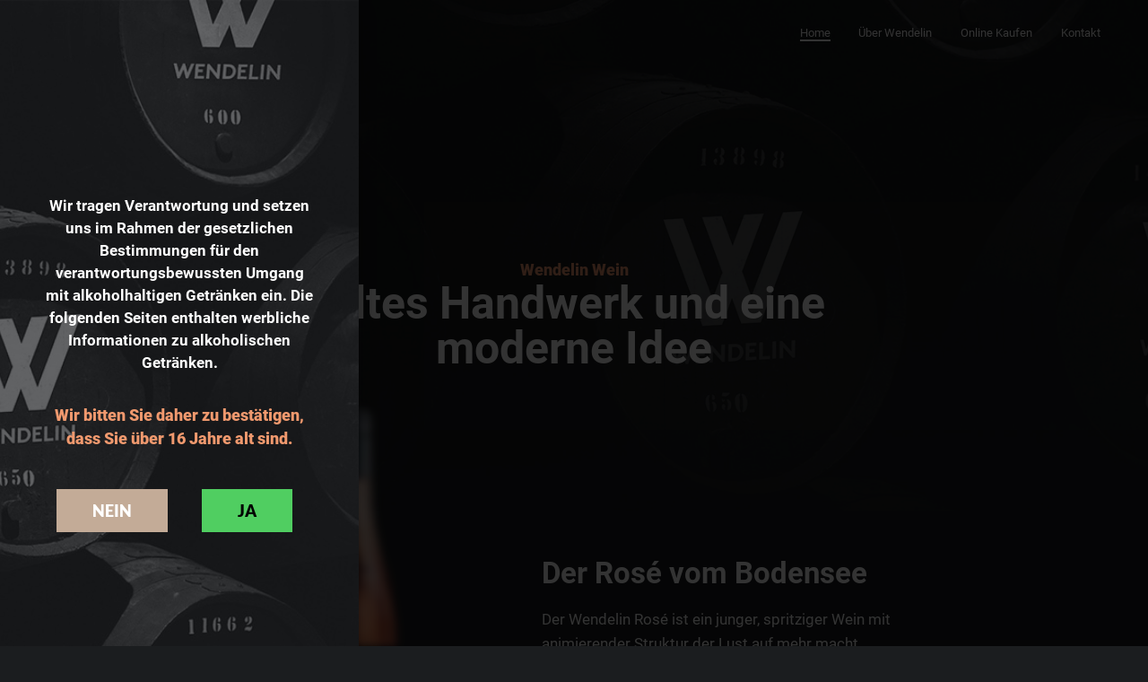

--- FILE ---
content_type: text/html; charset=UTF-8
request_url: https://wendelin-weine.de/
body_size: 24685
content:
<!DOCTYPE html>
<html lang="de">
    <head>
        <meta charset="UTF-8">
        <meta name="viewport" content="width=device-width, initial-scale=1">
        <meta http-equiv="X-UA-Compatible" content="ie=edge">
        <meta name='robots' content='index, follow, max-image-preview:large, max-snippet:-1, max-video-preview:-1' />

	<!-- This site is optimized with the Yoast SEO plugin v20.8 - https://yoast.com/wordpress/plugins/seo/ -->
	<title>Wendelin Weine &ndash; Junge Weine vom Bodensee</title>
	<meta name="description" content="Wendelin Weine sind jung, animierend und filigran. Wie kreeiren Bodenseeweine die jedem schmecken sollen. Jetzt den Wendelin Spätburgunder Rosé probieren." />
	<link rel="canonical" href="https://wendelin-weine.de/" />
	<meta property="og:locale" content="de_DE" />
	<meta property="og:type" content="website" />
	<meta property="og:title" content="Wendelin Weine – Junge Weine vom Bodensee" />
	<meta property="og:description" content="Wendelin Weine sind jung, animierend und filigran. Wie kreeiren Bodenseeweine die jedem schmecken sollen. Jetzt den Wendelin Spätburgunder Rosé probieren." />
	<meta property="og:url" content="https://wendelin-weine.de/" />
	<meta property="og:site_name" content="Wendelin Wein" />
	<meta property="article:modified_time" content="2023-01-02T15:00:49+00:00" />
	<meta property="og:image" content="https://wendelin-weine.de/wp-content/uploads/2019/05/Wendelin_Bodenseewein.jpg" />
	<meta property="og:image:width" content="1031" />
	<meta property="og:image:height" content="754" />
	<meta property="og:image:type" content="image/jpeg" />
	<meta name="twitter:card" content="summary_large_image" />
	<meta name="twitter:label1" content="Geschätzte Lesezeit" />
	<meta name="twitter:data1" content="1 Minute" />
	<script type="application/ld+json" class="yoast-schema-graph">{"@context":"https://schema.org","@graph":[{"@type":"WebPage","@id":"https://wendelin-weine.de/","url":"https://wendelin-weine.de/","name":"Wendelin Weine &ndash; Junge Weine vom Bodensee","isPartOf":{"@id":"https://wendelin-weine.de/#website"},"about":{"@id":"https://wendelin-weine.de/#organization"},"primaryImageOfPage":{"@id":"https://wendelin-weine.de/#primaryimage"},"image":{"@id":"https://wendelin-weine.de/#primaryimage"},"thumbnailUrl":"https://wendelin-weine.de/wp-content/uploads/2019/05/Bodensee_Rose_Wein_Wendelin.png","datePublished":"2019-05-10T10:00:18+00:00","dateModified":"2023-01-02T15:00:49+00:00","description":"Wendelin Weine sind jung, animierend und filigran. Wie kreeiren Bodenseeweine die jedem schmecken sollen. Jetzt den Wendelin Spätburgunder Rosé probieren.","breadcrumb":{"@id":"https://wendelin-weine.de/#breadcrumb"},"inLanguage":"de","potentialAction":[{"@type":"ReadAction","target":["https://wendelin-weine.de/"]}]},{"@type":"ImageObject","inLanguage":"de","@id":"https://wendelin-weine.de/#primaryimage","url":"https://wendelin-weine.de/wp-content/uploads/2019/05/Bodensee_Rose_Wein_Wendelin.png","contentUrl":"https://wendelin-weine.de/wp-content/uploads/2019/05/Bodensee_Rose_Wein_Wendelin.png","width":375,"height":623,"caption":"Wendelin Wein Bodensee"},{"@type":"BreadcrumbList","@id":"https://wendelin-weine.de/#breadcrumb","itemListElement":[{"@type":"ListItem","position":1,"name":"Startseite"}]},{"@type":"WebSite","@id":"https://wendelin-weine.de/#website","url":"https://wendelin-weine.de/","name":"Wendelin Weine","description":"Junge Weine vom Bodensee","publisher":{"@id":"https://wendelin-weine.de/#organization"},"potentialAction":[{"@type":"SearchAction","target":{"@type":"EntryPoint","urlTemplate":"https://wendelin-weine.de/?s={search_term_string}"},"query-input":"required name=search_term_string"}],"inLanguage":"de"},{"@type":"Organization","@id":"https://wendelin-weine.de/#organization","name":"Wendelin Weine","url":"https://wendelin-weine.de/","logo":{"@type":"ImageObject","inLanguage":"de","@id":"https://wendelin-weine.de/#/schema/logo/image/","url":"https://wendelin-weine.de/wp-content/uploads/2019/05/Wendelin_Weine_Logo_Dark.png","contentUrl":"https://wendelin-weine.de/wp-content/uploads/2019/05/Wendelin_Weine_Logo_Dark.png","width":643,"height":705,"caption":"Wendelin Weine"},"image":{"@id":"https://wendelin-weine.de/#/schema/logo/image/"},"sameAs":["https://www.instagram.com/wendelinwein/"]}]}</script>
	<meta name="google-site-verification" content="v357HATbuWZEXxNq6xbcFJTcy5ci562zDsYfI04r1VA" />
	<!-- / Yoast SEO plugin. -->



<link rel="alternate" type="application/rss+xml" title="Wendelin Wein &raquo; Feed" href="https://wendelin-weine.de/feed" />
<link rel="alternate" type="application/rss+xml" title="Wendelin Wein &raquo; Kommentar-Feed" href="https://wendelin-weine.de/comments/feed" />
<script type="text/javascript">
window._wpemojiSettings = {"baseUrl":"https:\/\/s.w.org\/images\/core\/emoji\/14.0.0\/72x72\/","ext":".png","svgUrl":"https:\/\/s.w.org\/images\/core\/emoji\/14.0.0\/svg\/","svgExt":".svg","source":{"concatemoji":"https:\/\/wendelin-weine.de\/wp-includes\/js\/wp-emoji-release.min.js?ver=6.2.8"}};
/*! This file is auto-generated */
!function(e,a,t){var n,r,o,i=a.createElement("canvas"),p=i.getContext&&i.getContext("2d");function s(e,t){p.clearRect(0,0,i.width,i.height),p.fillText(e,0,0);e=i.toDataURL();return p.clearRect(0,0,i.width,i.height),p.fillText(t,0,0),e===i.toDataURL()}function c(e){var t=a.createElement("script");t.src=e,t.defer=t.type="text/javascript",a.getElementsByTagName("head")[0].appendChild(t)}for(o=Array("flag","emoji"),t.supports={everything:!0,everythingExceptFlag:!0},r=0;r<o.length;r++)t.supports[o[r]]=function(e){if(p&&p.fillText)switch(p.textBaseline="top",p.font="600 32px Arial",e){case"flag":return s("\ud83c\udff3\ufe0f\u200d\u26a7\ufe0f","\ud83c\udff3\ufe0f\u200b\u26a7\ufe0f")?!1:!s("\ud83c\uddfa\ud83c\uddf3","\ud83c\uddfa\u200b\ud83c\uddf3")&&!s("\ud83c\udff4\udb40\udc67\udb40\udc62\udb40\udc65\udb40\udc6e\udb40\udc67\udb40\udc7f","\ud83c\udff4\u200b\udb40\udc67\u200b\udb40\udc62\u200b\udb40\udc65\u200b\udb40\udc6e\u200b\udb40\udc67\u200b\udb40\udc7f");case"emoji":return!s("\ud83e\udef1\ud83c\udffb\u200d\ud83e\udef2\ud83c\udfff","\ud83e\udef1\ud83c\udffb\u200b\ud83e\udef2\ud83c\udfff")}return!1}(o[r]),t.supports.everything=t.supports.everything&&t.supports[o[r]],"flag"!==o[r]&&(t.supports.everythingExceptFlag=t.supports.everythingExceptFlag&&t.supports[o[r]]);t.supports.everythingExceptFlag=t.supports.everythingExceptFlag&&!t.supports.flag,t.DOMReady=!1,t.readyCallback=function(){t.DOMReady=!0},t.supports.everything||(n=function(){t.readyCallback()},a.addEventListener?(a.addEventListener("DOMContentLoaded",n,!1),e.addEventListener("load",n,!1)):(e.attachEvent("onload",n),a.attachEvent("onreadystatechange",function(){"complete"===a.readyState&&t.readyCallback()})),(e=t.source||{}).concatemoji?c(e.concatemoji):e.wpemoji&&e.twemoji&&(c(e.twemoji),c(e.wpemoji)))}(window,document,window._wpemojiSettings);
</script>
<style type="text/css">
img.wp-smiley,
img.emoji {
	display: inline !important;
	border: none !important;
	box-shadow: none !important;
	height: 1em !important;
	width: 1em !important;
	margin: 0 0.07em !important;
	vertical-align: -0.1em !important;
	background: none !important;
	padding: 0 !important;
}
</style>
	<link rel='stylesheet' id='wp-block-library-css' href='https://wendelin-weine.de/wp-includes/css/dist/block-library/style.min.css?ver=6.2.8' type='text/css' media='all' />
<link rel='stylesheet' id='classic-theme-styles-css' href='https://wendelin-weine.de/wp-includes/css/classic-themes.min.css?ver=6.2.8' type='text/css' media='all' />
<style id='global-styles-inline-css' type='text/css'>
body{--wp--preset--color--black: #000000;--wp--preset--color--cyan-bluish-gray: #abb8c3;--wp--preset--color--white: #ffffff;--wp--preset--color--pale-pink: #f78da7;--wp--preset--color--vivid-red: #cf2e2e;--wp--preset--color--luminous-vivid-orange: #ff6900;--wp--preset--color--luminous-vivid-amber: #fcb900;--wp--preset--color--light-green-cyan: #7bdcb5;--wp--preset--color--vivid-green-cyan: #00d084;--wp--preset--color--pale-cyan-blue: #8ed1fc;--wp--preset--color--vivid-cyan-blue: #0693e3;--wp--preset--color--vivid-purple: #9b51e0;--wp--preset--gradient--vivid-cyan-blue-to-vivid-purple: linear-gradient(135deg,rgba(6,147,227,1) 0%,rgb(155,81,224) 100%);--wp--preset--gradient--light-green-cyan-to-vivid-green-cyan: linear-gradient(135deg,rgb(122,220,180) 0%,rgb(0,208,130) 100%);--wp--preset--gradient--luminous-vivid-amber-to-luminous-vivid-orange: linear-gradient(135deg,rgba(252,185,0,1) 0%,rgba(255,105,0,1) 100%);--wp--preset--gradient--luminous-vivid-orange-to-vivid-red: linear-gradient(135deg,rgba(255,105,0,1) 0%,rgb(207,46,46) 100%);--wp--preset--gradient--very-light-gray-to-cyan-bluish-gray: linear-gradient(135deg,rgb(238,238,238) 0%,rgb(169,184,195) 100%);--wp--preset--gradient--cool-to-warm-spectrum: linear-gradient(135deg,rgb(74,234,220) 0%,rgb(151,120,209) 20%,rgb(207,42,186) 40%,rgb(238,44,130) 60%,rgb(251,105,98) 80%,rgb(254,248,76) 100%);--wp--preset--gradient--blush-light-purple: linear-gradient(135deg,rgb(255,206,236) 0%,rgb(152,150,240) 100%);--wp--preset--gradient--blush-bordeaux: linear-gradient(135deg,rgb(254,205,165) 0%,rgb(254,45,45) 50%,rgb(107,0,62) 100%);--wp--preset--gradient--luminous-dusk: linear-gradient(135deg,rgb(255,203,112) 0%,rgb(199,81,192) 50%,rgb(65,88,208) 100%);--wp--preset--gradient--pale-ocean: linear-gradient(135deg,rgb(255,245,203) 0%,rgb(182,227,212) 50%,rgb(51,167,181) 100%);--wp--preset--gradient--electric-grass: linear-gradient(135deg,rgb(202,248,128) 0%,rgb(113,206,126) 100%);--wp--preset--gradient--midnight: linear-gradient(135deg,rgb(2,3,129) 0%,rgb(40,116,252) 100%);--wp--preset--duotone--dark-grayscale: url('#wp-duotone-dark-grayscale');--wp--preset--duotone--grayscale: url('#wp-duotone-grayscale');--wp--preset--duotone--purple-yellow: url('#wp-duotone-purple-yellow');--wp--preset--duotone--blue-red: url('#wp-duotone-blue-red');--wp--preset--duotone--midnight: url('#wp-duotone-midnight');--wp--preset--duotone--magenta-yellow: url('#wp-duotone-magenta-yellow');--wp--preset--duotone--purple-green: url('#wp-duotone-purple-green');--wp--preset--duotone--blue-orange: url('#wp-duotone-blue-orange');--wp--preset--font-size--small: 13px;--wp--preset--font-size--medium: 20px;--wp--preset--font-size--large: 36px;--wp--preset--font-size--x-large: 42px;--wp--preset--spacing--20: 0.44rem;--wp--preset--spacing--30: 0.67rem;--wp--preset--spacing--40: 1rem;--wp--preset--spacing--50: 1.5rem;--wp--preset--spacing--60: 2.25rem;--wp--preset--spacing--70: 3.38rem;--wp--preset--spacing--80: 5.06rem;--wp--preset--shadow--natural: 6px 6px 9px rgba(0, 0, 0, 0.2);--wp--preset--shadow--deep: 12px 12px 50px rgba(0, 0, 0, 0.4);--wp--preset--shadow--sharp: 6px 6px 0px rgba(0, 0, 0, 0.2);--wp--preset--shadow--outlined: 6px 6px 0px -3px rgba(255, 255, 255, 1), 6px 6px rgba(0, 0, 0, 1);--wp--preset--shadow--crisp: 6px 6px 0px rgba(0, 0, 0, 1);}:where(.is-layout-flex){gap: 0.5em;}body .is-layout-flow > .alignleft{float: left;margin-inline-start: 0;margin-inline-end: 2em;}body .is-layout-flow > .alignright{float: right;margin-inline-start: 2em;margin-inline-end: 0;}body .is-layout-flow > .aligncenter{margin-left: auto !important;margin-right: auto !important;}body .is-layout-constrained > .alignleft{float: left;margin-inline-start: 0;margin-inline-end: 2em;}body .is-layout-constrained > .alignright{float: right;margin-inline-start: 2em;margin-inline-end: 0;}body .is-layout-constrained > .aligncenter{margin-left: auto !important;margin-right: auto !important;}body .is-layout-constrained > :where(:not(.alignleft):not(.alignright):not(.alignfull)){max-width: var(--wp--style--global--content-size);margin-left: auto !important;margin-right: auto !important;}body .is-layout-constrained > .alignwide{max-width: var(--wp--style--global--wide-size);}body .is-layout-flex{display: flex;}body .is-layout-flex{flex-wrap: wrap;align-items: center;}body .is-layout-flex > *{margin: 0;}:where(.wp-block-columns.is-layout-flex){gap: 2em;}.has-black-color{color: var(--wp--preset--color--black) !important;}.has-cyan-bluish-gray-color{color: var(--wp--preset--color--cyan-bluish-gray) !important;}.has-white-color{color: var(--wp--preset--color--white) !important;}.has-pale-pink-color{color: var(--wp--preset--color--pale-pink) !important;}.has-vivid-red-color{color: var(--wp--preset--color--vivid-red) !important;}.has-luminous-vivid-orange-color{color: var(--wp--preset--color--luminous-vivid-orange) !important;}.has-luminous-vivid-amber-color{color: var(--wp--preset--color--luminous-vivid-amber) !important;}.has-light-green-cyan-color{color: var(--wp--preset--color--light-green-cyan) !important;}.has-vivid-green-cyan-color{color: var(--wp--preset--color--vivid-green-cyan) !important;}.has-pale-cyan-blue-color{color: var(--wp--preset--color--pale-cyan-blue) !important;}.has-vivid-cyan-blue-color{color: var(--wp--preset--color--vivid-cyan-blue) !important;}.has-vivid-purple-color{color: var(--wp--preset--color--vivid-purple) !important;}.has-black-background-color{background-color: var(--wp--preset--color--black) !important;}.has-cyan-bluish-gray-background-color{background-color: var(--wp--preset--color--cyan-bluish-gray) !important;}.has-white-background-color{background-color: var(--wp--preset--color--white) !important;}.has-pale-pink-background-color{background-color: var(--wp--preset--color--pale-pink) !important;}.has-vivid-red-background-color{background-color: var(--wp--preset--color--vivid-red) !important;}.has-luminous-vivid-orange-background-color{background-color: var(--wp--preset--color--luminous-vivid-orange) !important;}.has-luminous-vivid-amber-background-color{background-color: var(--wp--preset--color--luminous-vivid-amber) !important;}.has-light-green-cyan-background-color{background-color: var(--wp--preset--color--light-green-cyan) !important;}.has-vivid-green-cyan-background-color{background-color: var(--wp--preset--color--vivid-green-cyan) !important;}.has-pale-cyan-blue-background-color{background-color: var(--wp--preset--color--pale-cyan-blue) !important;}.has-vivid-cyan-blue-background-color{background-color: var(--wp--preset--color--vivid-cyan-blue) !important;}.has-vivid-purple-background-color{background-color: var(--wp--preset--color--vivid-purple) !important;}.has-black-border-color{border-color: var(--wp--preset--color--black) !important;}.has-cyan-bluish-gray-border-color{border-color: var(--wp--preset--color--cyan-bluish-gray) !important;}.has-white-border-color{border-color: var(--wp--preset--color--white) !important;}.has-pale-pink-border-color{border-color: var(--wp--preset--color--pale-pink) !important;}.has-vivid-red-border-color{border-color: var(--wp--preset--color--vivid-red) !important;}.has-luminous-vivid-orange-border-color{border-color: var(--wp--preset--color--luminous-vivid-orange) !important;}.has-luminous-vivid-amber-border-color{border-color: var(--wp--preset--color--luminous-vivid-amber) !important;}.has-light-green-cyan-border-color{border-color: var(--wp--preset--color--light-green-cyan) !important;}.has-vivid-green-cyan-border-color{border-color: var(--wp--preset--color--vivid-green-cyan) !important;}.has-pale-cyan-blue-border-color{border-color: var(--wp--preset--color--pale-cyan-blue) !important;}.has-vivid-cyan-blue-border-color{border-color: var(--wp--preset--color--vivid-cyan-blue) !important;}.has-vivid-purple-border-color{border-color: var(--wp--preset--color--vivid-purple) !important;}.has-vivid-cyan-blue-to-vivid-purple-gradient-background{background: var(--wp--preset--gradient--vivid-cyan-blue-to-vivid-purple) !important;}.has-light-green-cyan-to-vivid-green-cyan-gradient-background{background: var(--wp--preset--gradient--light-green-cyan-to-vivid-green-cyan) !important;}.has-luminous-vivid-amber-to-luminous-vivid-orange-gradient-background{background: var(--wp--preset--gradient--luminous-vivid-amber-to-luminous-vivid-orange) !important;}.has-luminous-vivid-orange-to-vivid-red-gradient-background{background: var(--wp--preset--gradient--luminous-vivid-orange-to-vivid-red) !important;}.has-very-light-gray-to-cyan-bluish-gray-gradient-background{background: var(--wp--preset--gradient--very-light-gray-to-cyan-bluish-gray) !important;}.has-cool-to-warm-spectrum-gradient-background{background: var(--wp--preset--gradient--cool-to-warm-spectrum) !important;}.has-blush-light-purple-gradient-background{background: var(--wp--preset--gradient--blush-light-purple) !important;}.has-blush-bordeaux-gradient-background{background: var(--wp--preset--gradient--blush-bordeaux) !important;}.has-luminous-dusk-gradient-background{background: var(--wp--preset--gradient--luminous-dusk) !important;}.has-pale-ocean-gradient-background{background: var(--wp--preset--gradient--pale-ocean) !important;}.has-electric-grass-gradient-background{background: var(--wp--preset--gradient--electric-grass) !important;}.has-midnight-gradient-background{background: var(--wp--preset--gradient--midnight) !important;}.has-small-font-size{font-size: var(--wp--preset--font-size--small) !important;}.has-medium-font-size{font-size: var(--wp--preset--font-size--medium) !important;}.has-large-font-size{font-size: var(--wp--preset--font-size--large) !important;}.has-x-large-font-size{font-size: var(--wp--preset--font-size--x-large) !important;}
.wp-block-navigation a:where(:not(.wp-element-button)){color: inherit;}
:where(.wp-block-columns.is-layout-flex){gap: 2em;}
.wp-block-pullquote{font-size: 1.5em;line-height: 1.6;}
</style>
<link rel='stylesheet' id='neuron-style-css' href='https://wendelin-weine.de/wp-content/plugins/neuron-core-kyoto//assets/styles/style.css?ver=1.0.0' type='text/css' media='all' />
<link rel='stylesheet' id='kyoto-main-style-css' href='https://wendelin-weine.de/wp-content/themes/kyoto/assets/styles/kyoto.css?ver=1.0.0' type='text/css' media='all' />
<link rel='stylesheet' id='magnific-popup-css' href='https://wendelin-weine.de/wp-content/themes/kyoto/assets/styles/magnific-popup.css?ver=1.0.0' type='text/css' media='all' />
<link rel='stylesheet' id='owl-carousel-css' href='https://wendelin-weine.de/wp-content/themes/kyoto/assets/styles/owl.carousel.min.css?ver=1.0.0' type='text/css' media='all' />
<link rel='stylesheet' id='perfect-scrollbar-css' href='https://wendelin-weine.de/wp-content/themes/kyoto/assets/styles/perfect-scrollbar.css?ver=1.0.0' type='text/css' media='all' />
<link rel='stylesheet' id='kyoto-wp-style-css' href='https://wendelin-weine.de/wp-content/themes/kyoto/style.css?ver=6.2.8' type='text/css' media='all' />
<style id='kyoto-wp-style-inline-css' type='text/css'>
html, body, .l-main-wrapper, input, textarea, .select2-container--default .select2-selection--single { background-color: #1b1d1f } .l-primary-footer .l-primary-footer__widgets{ background-color: #1b1d1f !important} .l-primary-footer .l-primary-footer__copyright{ background-color: hsl(210, 7%, 8%) !important} .a-site-search-icon:hover,.a-slidingbar-icon a:hover,a,.l-primary-footer .l-primary-footer__copyright .l-primary-footer__copyright__space .l-primary-footer__copyright__social-media ul li a:hover,.m-filters ul li a:hover,.m-site-search .m-site-search__content .m-site-search__content__inner .m-site-search__close-icon:hover,.m-site-search .m-site-search__content .m-site-search__content__inner .m-site-search__form .m-site-search__form__icon span:hover,.m-social-media ul li a:hover,.l-primary-footer--dark-skin .widget.widget_calendar table td a,.l-primary-footer--dark-skin .widget.widget_calendar table th a,.woocommerce .woocommerce-shipping-calculator a,.woocommerce .o-product .woocommerce-tabs .woocommerce-Tabs-panel .woocommerce-Reviews #comments .woocommerce-Reviews-title span,.woocommerce .o-product .woocommerce-tabs .woocommerce-Tabs-panel .woocommerce-Reviews #comments .commentlist .comment .comment_container .comment-text .star-rating,.o-breadcrumb .o-breadcrumb__list .o-breadcrumb__list__item.o-breadcrumb__list__item--separator,.l-primary-header__bag .l-primary-header__bag__icon:hover,.o-post-navigation .o-post-navigation__link a:hover .o-post-navigation__title,.woocommerce-account .woocommerce .woocommerce-MyAccount-navigation ul li a:hover,.woocommerce-account .woocommerce .woocommerce-MyAccount-navigation ul li a:hover svg{ color: #ffffff } .woocommerce table td.product-remove a:hover,.woocommerce .o-product .woocommerce-tabs ul.tabs li a:hover,.woocommerce .o-product .woocommerce-tabs ul.tabs li.active a,.o-mini-cart__holder .o-mini-cart__holder__cart-list .o-mini-cart__holder__cart-list__item .o-mini-cart__holder__item__remove:hover,.o-pagination ul.o-pagination__numbers li a:hover,.o-slidingbar .o-slidingbar__content .o-slidingbar__content__holder .o-slidingbar__close-icon svg:hover{ color: #ffffff !important} .o-pagination .o-pagination__arrow a:hover svg,.o-post-navigation .o-post-navigation__link a:hover svg{ stroke: #ffffff } a,.elementor a{ -webkit-box-shadow: inset 0 -1px 0 rgba(255, 255, 255, 0); box-shadow: inset 0 -1px 0 rgba(255, 255, 255, 0);} a:hover,a.active,.m-nav-menu--horizontal ul.menu li.menu-item.current_page_ancestor > a,.m-nav-menu--horizontal ul.menu li.menu-item.current_page_item > a,.m-filters ul li.active a,.m-filters ul li a:hover,.l-portfolio-wrapper .l-portfolio-wrapper__items-holder.l-portfolio-wrapper__items-holder--meta-outside .o-portfolio-item .o-portfolio-item__content .o-portfolio-item__title a:hover,.l-portfolio-wrapper .l-portfolio-wrapper__items-holder.l-portfolio-wrapper__items-holder--meta-outside .o-portfolio-item .o-portfolio-item__content .a-separator ul li a:hover,.elementor a:hover,.elementor a.active,.l-portfolio-wrapper .l-portfolio-wrapper__items-holder.l-portfolio-wrapper__items-holder--meta-inside .o-portfolio-item .o-neuron-hover .o-neuron-hover-holder .o-neuron-hover-holder__body .o-neuron-hover-holder__body__inner .o-neuron-hover-holder__body-meta .o-neuron-hover-holder__body-meta__title a:hover,.l-portfolio-wrapper .l-portfolio-wrapper__items-holder.l-portfolio-wrapper__items-holder--meta-inside .o-portfolio-item .o-neuron-hover .o-neuron-hover-holder .o-neuron-hover-holder__body .o-neuron-hover-holder__body__inner .o-neuron-hover-holder__body-meta .a-separator ul li a:hover,.o-mini-cart .o-mini-cart__holder .o-mini-cart__holder__cart-list .o-mini-cart__holder__cart-list__item .o-mini-cart__holder__cart-list__item__meta .title a:hover{ -webkit-box-shadow: inset 0 0 0 rgb(255, 255, 255), 0 2px 0 rgb(#ffffff); box-shadow: inset 0 0 0 rgb(255, 255, 255), 0 2px 0 #ffffff;} .m-filters ul li a:hover{ -webkit-box-shadow: inset 0 0 0 rgb(255, 255, 255), 0 2px 0 rgb(#ffffff) !important; box-shadow: inset 0 0 0 rgb(255, 255, 255), 0 2px 0 #ffffff !important;} .a-woo-badge.a-woo-badge--theme-color,input[type=submit],button,.button,mark,.select2-container .select2-dropdown .select2-results .select2-results__options .select2-results__option.select2-results__option--highlighted,.a-button.a-button--theme-color,.elementor-button,.l-woocommerce-wrapper .l-woocommerce-wrapper__product .o-neuron-hover-holder .o-neuron-hover-holder__button:hover,.m-progress-bar .m-progress-bar__content-holder .m-progress-bar__content span,.l-primary-header__bag .l-primary-header__bag__icon span,.a-form--dark-skin input[type=submit],.a-form--dark-skin button,.a-form--dark-skin .button{ background-color: #ffffff } ::-moz-selection{ background-color: #ffffff } ::selection{ background-color: #ffffff } .woocommerce .button,.woocommerce .o-product .woocommerce-tabs .woocommerce-Tabs-panel .woocommerce-Reviews #review_form_wrapper .comment-form .form-submit input{ background-color: #ffffff !important} input[type=submit]:hover,button:hover,.button:hover,.a-button.a-button--theme-color:hover{ background-color: hsl(0, 0%, 90%) } .woocommerce .button:hover,.woocommerce .o-product .woocommerce-tabs .woocommerce-Tabs-panel .woocommerce-Reviews #review_form_wrapper .comment-form .form-submit input:hover{ background-color: hsl(0, 0%, 90%) !important} input:focus,textarea:focus,.select2-container .select2-dropdown,blockquote,abbr,.widget .widgettitle-wrapper .widgettitle,.woocommerce .o-product .woocommerce-tabs ul.tabs li a:hover,.woocommerce .o-product .woocommerce-tabs ul.tabs li.active a,.a-form--dark-skin input:focus,.a-form--dark-skin textarea:focus{ border-color: #ffffff } select2.select2-container.select2-container--default.select2-container--open .select2-selection--multiple,.select2.select2-container.select2-container--default.select2-container--open .selection .select2-selection{ border-color: #ffffff !important} .woocommerce .blockUI.blockOverlay::before,.woocommerce .loader::before,.woocommerce-info,.woocommerce-message{ border-top-color: #ffffff } h1, .h1, h2, .h2, h3, .h3, h4, .h4, h5, .h5, h6, .h6, .o-hero .o-hero__content .o-hero__content__title, .t-404 .o-hero .o-hero__content .o-hero__content__title h1, legend, input, textarea, label, .select2-container .select2-dropdown .select2-results .select2-results__options .select2-results__option[data-selected=true], .select2-container--default .select2-selection--single .select2-selection__rendered, .a-separator ul li a, .a-site-search-icon, .a-slidingbar-icon a, table td a, table th a, table td#today, table thead td, table thead th, .tagcloud a, dl dt, blockquote, b, strong, .woocommerce .star-rating, .woocommerce table tfoot tr:last-child th, .woocommerce table tfoot tr:last-child td, .l-primary-header.l-primary-header--light-skin .l-primary-header__bag .o-mini-cart .widget_shopping_cart_content .o-mini-cart__no-products p, .l-primary-header.l-primary-header--light-skin .l-primary-header__bag .o-mini-cart .o-mini-cart__holder .o-mini-cart__holder__cart-list .o-mini-cart__holder__cart-list__item .o-mini-cart__holder__cart-list__item__meta .title a, .l-primary-header.l-primary-header--light-skin .l-primary-header__bag .o-mini-cart .o-mini-cart__holder .o-mini-cart__holder__cart-list .o-mini-cart__holder__cart-list__item .o-mini-cart__holder__item__remove, .l-primary-header.l-primary-header--light-skin .l-primary-header__bag .o-mini-cart .o-mini-cart__total-holder .o-mini-cart__total-holder__total .subtotal, .l-primary-header.l-primary-header--light-skin .l-primary-header__bag .o-mini-cart .o-mini-cart__total-holder .o-mini-cart__total-holder__total .price .amount, .l-woocommerce-wrapper .l-woocommerce-wrapper__products-holder.l-woocommerce-wrapper__products-holder--meta-outside .o-neuron-hover .o-neuron-hover__body .o-neuron-hover__body-meta .o-neuron-hover__body-meta__title a, .m-filters ul li a, .m-filters ul li.active a, .m-progress-bar .m-progress-bar__label, .m-site-search .m-site-search__content .m-site-search__content__inner .m-site-search__close-icon, .m-site-search .m-site-search__content .m-site-search__content__inner .m-site-search__form .m-site-search__form__icon span, .m-social-media ul li a, .widget.widget_rss .widgettitle-wrapper .widgettitle .rsswidget, .widget ul li a, .woocommerce .o-product .m-product-summary .woocommerce-product-rating a, .woocommerce .o-product .m-product-summary .price, .woocommerce .o-product .woocommerce-tabs .woocommerce-Tabs-panel.woocommerce-Tabs-panel--additional_information table tr th, .o-comments .o-comments__area .o-comment .o-comment__details .o-comment__author-meta .comment-reply-link, .l-primary-header__bag .l-primary-header__bag__icon, .o-mini-cart__holder .o-mini-cart__holder__cart-list .o-mini-cart__holder__cart-list__item .o-mini-cart__holder__cart-list__item__meta .title a, .o-mini-cart__holder .o-mini-cart__holder__cart-list .o-mini-cart__holder__cart-list__item .o-mini-cart__holder__item__remove, .o-mini-cart__total-holder .o-mini-cart__total-holder__total .subtotal, .o-mini-cart__total-holder .o-mini-cart__total-holder__total .price .amount, .o-pagination ul.o-pagination__numbers li a, .o-pagination ul.o-pagination__numbers li.active a, .o-pagination.o-pagination--pages .o-pagination__title, .o-pagination.o-pagination--pages .o-pagination--pages__numbers span, .o-slidingbar .o-slidingbar__content .o-slidingbar__content__holder .o-slidingbar__close-icon svg, .o-blog-post .o-blog-post__title a, .o-blog-post .o-blog-post__meta, .o-blog-post .o-blog-post__author .author-name a, .l-portfolio-wrapper .l-portfolio-wrapper__items-holder.l-portfolio-wrapper__items-holder--meta-outside .o-portfolio-item .o-portfolio-item__content .o-portfolio-item__title a, .woocommerce .woocommerce-cart-form table td::before, .woocommerce .woocommerce-cart-form table .actions .coupon #coupon_code, .woocommerce .cart-collaterals .cart_totals table th, .woocommerce .cart-collaterals .cart_totals table td[data-title=Total]::before, .woocommerce .cart-collaterals .cart_totals table td[data-title=Subtotal]::before, .woocommerce-checkout .woocommerce-checkout-review-order table tr.order-total td strong, .woocommerce-account .woocommerce .woocommerce-MyAccount-navigation ul li a, .woocommerce-account .woocommerce .woocommerce-MyAccount-navigation ul li.is-active a svg, .a-button.a-button--white-color{ color: #ffffff } .woocommerce table td.product-remove a,.m-nav-menu--horizontal ul.menu li.menu-item > a,.woocommerce .o-product .woocommerce-tabs ul.tabs li a,.o-mini-cart .o-mini-cart__total-holder .o-mini-cart__total-holder__buttons .button,.m-site-search .m-site-search__content .m-site-search__content__inner .m-site-search__form input[type=search],.l-primary-footer .l-primary-footer__widgets,.l-primary-footer .l-primary-footer__copyright,.l-primary-footer .l-primary-footer__copyright .l-primary-footer__copyright__space .l-primary-footer__copyright__social-media ul li a{ color: #ffffff !important} .m-site-search .m-site-search__content .m-site-search__content__inner .m-site-search__form input[type=search]::-webkit-input-placeholder{ color: #ffffff} .m-site-search .m-site-search__content .m-site-search__content__inner .m-site-search__form input[type=search]:-moz-placeholder{ color: #ffffff} .m-site-search .m-site-search__content .m-site-search__content__inner .m-site-search__form input[type=search]::-moz-placeholder{ color: #ffffff} .m-site-search .m-site-search__content .m-site-search__content__inner .m-site-search__form input[type=search]:-ms-input-placeholder{ color: #ffffff} .l-primary-header.l-primary-header--responsive .m-nav-menu--mobile-icon svg line,.o-pagination .o-pagination__arrow a svg,.o-post-navigation .o-post-navigation__link a svg,.o-blog-post .o-blog-post__meta svg{ stroke: #ffffff  } .o-pagination .o-pagination__arrow.o-pagination__arrow--disabled a svg{ stroke: hsl(0, 0%, 140%)  } .l-primary-header.l-primary-header--responsive .m-nav-menu--mobile,.l-woocommerce-wrapper .l-woocommerce-wrapper__product .o-neuron-hover-holder .o-neuron-hover-holder__button,.m-nav-menu--horizontal ul.menu li.menu-item.menu-item-has-children > ul.sub-menu,.o-mini-cart,.o-slidingbar .o-slidingbar__content.o-slidingbar__content--dark-skin,.a-button.a-button--dark-color{ background-color: #ffffff  } .ui-slider .ui-slider-range,.l-primary-header.l-primary-header--light-skin .l-primary-header__bag .o-mini-cart .o-mini-cart__total-holder .o-mini-cart__total-holder__buttons .button,.woocommerce .o-main-sidebar input[type=submit],.woocommerce .o-main-sidebar button,.woocommerce .o-main-sidebar .button,.o-mini-cart__total-holder .o-mini-cart__total-holder__buttons .button,.o-mini-cart .o-mini-cart__holder .blockUI.blockOverlay,.o-mini-cart .o-mini-cart__holder .loader{ background-color: #ffffff !important} .o-mini-cart__total-holder .o-mini-cart__total-holder__buttons .button:hover{ background-color: hsl(0, 0%, 110%) !important} .a-to-top.a-to-top--dark,.l-woocommerce-wrapper .l-woocommerce-wrapper__products-holder.l-woocommerce-wrapper__products-holder--meta-outside .o-neuron-hover .o-neuron-hover-holder .o-neuron-hover-holder__header .o-neuron-hover-holder__header__overlay,.l-woocommerce-wrapper .l-woocommerce-wrapper__products-holder.l-woocommerce-wrapper__products-holder--meta-inside .o-neuron-hover .o-neuron-hover-holder .o-neuron-hover-holder__header .o-neuron-hover-holder__header__overlay{ background-color: rgba(255, 255, 255, 0.5) !important} .o-neuron-hover.o-neuron-hover--icon .o-neuron-hover-holder .o-neuron-hover-holder__header .o-neuron-hover-holder__header__overlay,.o-neuron-hover.o-neuron-hover--meta-inside .o-neuron-hover-holder .o-neuron-hover-holder__header .o-neuron-hover-holder__header__overlay{ background-color: rgba(255, 255, 255, 0.7) !important} .m-site-search .m-site-search__overlay,.o-slidingbar .o-slidingbar__overlay{ background-color: rgba(255, 255, 255, 0.3) !important} .a-button.a-button--dark-color:hover{ background-color: hsl(0, 0%, 110%) } .woocommerce .o-main-sidebar input[type=submit]:hover,.woocommerce .o-main-sidebar button:hover,.woocommerce .o-main-sidebar .button:hover{ background-color: hsl(0, 0%, 108%) !important} .l-primary-header.l-primary-header--light-skin .l-primary-header__bag .o-mini-cart .o-mini-cart__holder .o-mini-cart__holder__cart-list .o-mini-cart__holder__cart-list__item .o-mini-cart__holder__cart-list__item__meta .quantity{ background-color: hsl(0, 0%, 80%)} .l-primary-header.l-primary-header--light-skin .l-primary-header__bag .o-mini-cart .o-mini-cart__total-holder .o-mini-cart__total-holder__buttons .button:hover{ background-color: hsl(0, 0%, 85%) !important} .m-site-search .m-site-search__content .m-site-search__content__inner .m-site-search__form input[type=search]{ border-color: #ffffff  } body,select,.woocommerce .star-rating::before,.woocommerce table tr.shipping td label,.woocommerce table tr.shipping td label span,.l-woocommerce-wrapper .l-woocommerce-wrapper__products-holder.l-woocommerce-wrapper__products-holder--meta-outside .o-neuron-hover .o-neuron-hover__body .o-neuron-hover__body-meta .o-neuron-hover__body-meta__price,.l-primary-footer.l-primary-footer--light-skin .l-primary-footer__copyright .l-primary-footer__copyright__space .l-primary-footer__copyright__social-media ul li a,.l-primary-footer--dark-skin .widget select,.l-primary-footer--dark-skin .widget input,.l-primary-footer--dark-skin .widget textarea,.o-slidingbar__content--dark-skin .widget select,.o-slidingbar__content--dark-skin .widget input,.o-slidingbar__content--dark-skin .widget textarea,.widget.widget_rss ul li,.widget ul li,.m-team.m-team--meta-outside .m-team__member .m-team__member__content .m-team__member__content__subtitle,.woocommerce-info,.woocommerce-message,.woocommerce-error,.woocommerce .o-product .m-product-summary .quantity input,.o-breadcrumb .o-breadcrumb__list .o-breadcrumb__list__item,.o-hero .o-hero__content .o-hero__content__subtitle,.o-mini-cart__holder .o-mini-cart__holder__cart-list .o-mini-cart__holder__cart-list__item .o-mini-cart__holder__cart-list__item__meta .quantity,.o-post-navigation .o-post-navigation__link a .o-post-navigation__text-icon .o-post-navigation__subtitle,.l-portfolio-wrapper .l-portfolio-wrapper__items-holder.l-portfolio-wrapper__items-holder--meta-outside .o-portfolio-item .o-portfolio-item__content .a-separator ul li a,.p-portfolio-single .p-portfolio-single__content .p-portfolio-single__content__meta .meta-subtitle,.woocommerce-checkout .woocommerce-checkout-review-order table tr td strong,.woocommerce-account .woocommerce .woocommerce-MyAccount-navigation ul li a svg,.woocommerce ul.order_details li,#add_payment_method #payment div.payment_box p,.woocommerce-cart #payment div.payment_box p,.woocommerce-checkout #payment div.payment_box p,.t-404 .o-hero .o-hero__content .o-hero__content__subtitle h5,.select2-container .select2-dropdown .select2-results .select2-results__options .select2-results__option{ color: #ffffff} input::-webkit-input-placeholder,textarea::-webkit-input-placeholder,input:-moz-placeholder,textarea:-moz-placeholder,input::-moz-placeholder,textarea::-moz-placeholder,input:-ms-input-placeholder,textarea:-ms-input-placeholder{ color: #ffffff } table,table td,table th,.woocommerce-checkout .woocommerce-checkout-review-order .woocommerce-checkout-payment,#add_payment_method #payment ul.payment_methods, .woocommerce-cart #payment ul.payment_methods,.woocommerce-checkout #payment ul.payment_methods{ border-color: hsl(0, 0%, 138%) !important} .a-woo-badge.a-woo-badge--red-color,.woocommerce form .form-row .required,.woocommerce .o-product .m-product-summary p.stock.out-of-stock,.widget.widget_layered_nav_filters ul li a::before,.woocommerce form .form-row.woocommerce-invalid label{ color: #f0996e} .woocommerce form .form-row.woocommerce-invalid input.input-text,.woocommerce-error{ border-color: #f0996e}
</style>
<link rel='stylesheet' id='kyoto-fonts-css' href='//wendelin-weine.de/wp-content/uploads/omgf/kyoto-fonts/kyoto-fonts.css?ver=1668510677' type='text/css' media='all' />
<link rel='stylesheet' id='elementor-icons-css' href='https://wendelin-weine.de/wp-content/plugins/elementor/assets/lib/eicons/css/elementor-icons.min.css?ver=5.20.0' type='text/css' media='all' />
<link rel='stylesheet' id='elementor-frontend-legacy-css' href='https://wendelin-weine.de/wp-content/plugins/elementor/assets/css/frontend-legacy.min.css?ver=3.13.3' type='text/css' media='all' />
<link rel='stylesheet' id='elementor-frontend-css' href='https://wendelin-weine.de/wp-content/plugins/elementor/assets/css/frontend.min.css?ver=3.13.3' type='text/css' media='all' />
<link rel='stylesheet' id='swiper-css' href='https://wendelin-weine.de/wp-content/plugins/elementor/assets/lib/swiper/css/swiper.min.css?ver=5.3.6' type='text/css' media='all' />
<link rel='stylesheet' id='elementor-post-20265-css' href='https://wendelin-weine.de/wp-content/uploads/elementor/css/post-20265.css?ver=1684918273' type='text/css' media='all' />
<link rel='stylesheet' id='elementor-pro-css' href='https://wendelin-weine.de/wp-content/plugins/elementor-pro/assets/css/frontend.min.css?ver=3.13.2' type='text/css' media='all' />
<link rel='stylesheet' id='font-awesome-css' href='https://wendelin-weine.de/wp-content/plugins/elementor/assets/lib/font-awesome/css/font-awesome.min.css?ver=4.7.0' type='text/css' media='all' />
<link rel='stylesheet' id='elementor-post-7129-css' href='https://wendelin-weine.de/wp-content/uploads/elementor/css/post-7129.css?ver=1684918273' type='text/css' media='all' />
<link rel='stylesheet' id='elementor-post-20184-css' href='https://wendelin-weine.de/wp-content/uploads/elementor/css/post-20184.css?ver=1684918273' type='text/css' media='all' />
<link rel='stylesheet' id='borlabs-cookie-css' href='https://wendelin-weine.de/wp-content/cache/borlabs-cookie/borlabs-cookie_1_de.css?ver=2.2.63-16' type='text/css' media='all' />
<link rel='stylesheet' id='kirki-styles-neuron_kirki-css' href='https://wendelin-weine.de/wp-content/plugins/neuron-core-kyoto/includes/plugins/kirki/assets/css/kirki-styles.css?ver=3.0.35.3' type='text/css' media='all' />
<style id='kirki-styles-neuron_kirki-inline-css' type='text/css'>
h1, .h1, h2, .h2, h3, .h3, h4, .h4, h5, .h5, h6, .h6, b, strong, .m-nav-menu--horizontal ul.menu li.menu-item > a, .o-hero .o-hero__content .o-hero__content__title, input[type=submit], button, .button, .a-button, .o-breadcrumb .o-breadcrumb__list .o-breadcrumb__list__item, .o-comments .o-comments__area .o-comment .o-comment__details .o-comment__author-meta .comment-reply-link, .o-mini-cart .o-mini-cart__holder .o-mini-cart__holder__cart-list .o-mini-cart__holder__cart-list__item .o-mini-cart__holder__cart-list__item__meta .title, .o-mini-cart .o-mini-cart__total-holder .o-mini-cart__total-holder__total .price .amount, .tagcloud a, .woocommerce .o-product .m-product-summary .product_meta > span, .woocommerce .o-product .woocommerce-tabs ul.tabs li a, .woocommerce .o-product .woocommerce-tabs .woocommerce-Tabs-panel.woocommerce-Tabs-panel--additional_information table tr th, .a-woo-badge, .woocommerce .o-product .m-product-summary table.variations tr td label, .t-404 .o-hero .o-hero__content .o-hero__content__title h1{font-family:Roboto, Helvetica, Arial, sans-serif;}
</style>
<link rel='stylesheet' id='google-fonts-1-css' href='//wendelin-weine.de/wp-content/uploads/omgf/google-fonts-417/google-fonts-417.css?ver=1668510677' type='text/css' media='all' />
<script type='text/javascript' src='https://wendelin-weine.de/wp-includes/js/jquery/jquery.min.js?ver=3.6.4' id='jquery-core-js'></script>
<script type='text/javascript' src='https://wendelin-weine.de/wp-includes/js/jquery/jquery-migrate.min.js?ver=3.4.0' id='jquery-migrate-js'></script>
<link rel="https://api.w.org/" href="https://wendelin-weine.de/wp-json/" /><link rel="alternate" type="application/json" href="https://wendelin-weine.de/wp-json/wp/v2/pages/7129" /><link rel="EditURI" type="application/rsd+xml" title="RSD" href="https://wendelin-weine.de/xmlrpc.php?rsd" />
<link rel="wlwmanifest" type="application/wlwmanifest+xml" href="https://wendelin-weine.de/wp-includes/wlwmanifest.xml" />
<meta name="generator" content="WordPress 6.2.8" />
<link rel='shortlink' href='https://wendelin-weine.de/' />
<link rel="alternate" type="application/json+oembed" href="https://wendelin-weine.de/wp-json/oembed/1.0/embed?url=https%3A%2F%2Fwendelin-weine.de%2F" />
<link rel="alternate" type="text/xml+oembed" href="https://wendelin-weine.de/wp-json/oembed/1.0/embed?url=https%3A%2F%2Fwendelin-weine.de%2F&#038;format=xml" />
<meta name="generator" content="Elementor 3.13.3; features: a11y_improvements, additional_custom_breakpoints; settings: css_print_method-external, google_font-enabled, font_display-auto">
<style type="text/css">.recentcomments a{display:inline !important;padding:0 !important;margin:0 !important;}</style>


		
    </head>
    <body class="home page-template-default page page-id-7129 elementor-default elementor-kit-20265 elementor-page elementor-page-7129">
        <div class="l-theme-wrapper">
                        <div class="l-primary-header--responsive-wrapper l-primary-header--absolute">
                <header class="l-primary-header l-primary-header--responsive l-primary-header--light-skin l-primary-header--wide-container">
                     <div class="container">
    <div class="d-flex align-items-center">
        <div class="a-logo a-logo--image">
    <a href="https://wendelin-weine.de/" style="width: 60px;height: 66px">
        <img width="643" height="705" src="https://wendelin-weine.de/wp-content/uploads/2019/05/Wendelin_Weine_Logo_Dark.png" class="a-logo--image__inner a-logo--image__inner--dark" alt="Wendelin Weine" decoding="async" loading="lazy" srcset="https://wendelin-weine.de/wp-content/uploads/2019/05/Wendelin_Weine_Logo_Dark.png 643w, https://wendelin-weine.de/wp-content/uploads/2019/05/Wendelin_Weine_Logo_Dark-274x300.png 274w" sizes="(max-width: 643px) 100vw, 643px" /><img width="643" height="705" src="https://wendelin-weine.de/wp-content/uploads/2019/05/Wendelin_Weine_Logo_Light.png" class="a-logo--image__inner a-logo--image__inner--light" alt="Wendelin Weine" decoding="async" loading="lazy" srcset="https://wendelin-weine.de/wp-content/uploads/2019/05/Wendelin_Weine_Logo_Light.png 643w, https://wendelin-weine.de/wp-content/uploads/2019/05/Wendelin_Weine_Logo_Light-274x300.png 274w" sizes="(max-width: 643px) 100vw, 643px" />    </a>
</div>        <div class="ml-auto d-flex align-items-center">
            <div class="l-primary-header__icons d-flex align-items-center">
                                            </div>
            <a href="#" class="m-nav-menu--mobile-icon d-inline-flex" id="m-nav-menu--mobile-icon">
                <svg style="enable-background:new 0 0 139 139;" width="42px" height="42px" version="1.1" viewBox="0 0 139 139" xml:space="preserve" xmlns="http://www.w3.org/2000/svg" xmlns:xlink="http://www.w3.org/1999/xlink"><line class="st0" x1="26.5" x2="112.5" y1="46.3" y2="46.3"/><line class="st0" id="XMLID_9_" x1="26.5" x2="112.5" y1="92.7" y2="92.7"/><line class="st0" id="XMLID_8_" x1="26.5" x2="112.5" y1="69.5" y2="69.5"/></svg>
            </a>
        </div>
    </div>
    <div class="m-nav-menu--mobile">
        <nav class="menu-wendelin-menue-container"><ul id="menu-wendelin-menue" class="menu"><li id="menu-item-20034" class="menu-item menu-item-type-post_type menu-item-object-page menu-item-home current-menu-item page_item page-item-7129 current_page_item m-mega-menu--two menu-item-20034"><a href="https://wendelin-weine.de/" aria-current="page">Home</a></li>
<li id="menu-item-20035" class="menu-item menu-item-type-post_type menu-item-object-page m-mega-menu--two menu-item-20035"><a href="https://wendelin-weine.de/wendelin">Über Wendelin</a></li>
<li id="menu-item-20257" class="menu-item menu-item-type-custom menu-item-object-custom m-mega-menu--two menu-item-20257"><a target="_blank" rel="noopener" href="https://seekost.de/produkt/wendelin-rose/">Online Kaufen</a></li>
<li id="menu-item-20057" class="menu-item menu-item-type-post_type menu-item-object-page m-mega-menu--two menu-item-20057"><a href="https://wendelin-weine.de/kontakt">Kontakt</a></li>
</ul></nav>    </div>
</div>                </header>
            </div>

            <div class="l-primary-header--default-wrapper l-primary-header--absolute">
                <header class="l-primary-header l-primary-header--default l-primary-header--light-skin l-primary-header--wide-container">
                    <div class="container">
    <div class="d-flex align-items-stretch l-primary-header__holder">
        <div class="a-logo a-logo--image">
    <a href="https://wendelin-weine.de/" style="width: 60px;height: 66px">
        <img width="643" height="705" src="https://wendelin-weine.de/wp-content/uploads/2019/05/Wendelin_Weine_Logo_Dark.png" class="a-logo--image__inner a-logo--image__inner--dark" alt="Wendelin Weine" decoding="async" loading="lazy" srcset="https://wendelin-weine.de/wp-content/uploads/2019/05/Wendelin_Weine_Logo_Dark.png 643w, https://wendelin-weine.de/wp-content/uploads/2019/05/Wendelin_Weine_Logo_Dark-274x300.png 274w" sizes="(max-width: 643px) 100vw, 643px" /><img width="643" height="705" src="https://wendelin-weine.de/wp-content/uploads/2019/05/Wendelin_Weine_Logo_Light.png" class="a-logo--image__inner a-logo--image__inner--light" alt="Wendelin Weine" decoding="async" loading="lazy" srcset="https://wendelin-weine.de/wp-content/uploads/2019/05/Wendelin_Weine_Logo_Light.png 643w, https://wendelin-weine.de/wp-content/uploads/2019/05/Wendelin_Weine_Logo_Light-274x300.png 274w" sizes="(max-width: 643px) 100vw, 643px" />    </a>
</div>        <div class="ml-auto d-flex align-items-stretch">
            <div class="d-flex align-items-stretch">
                <div class="l-primary-header--default__nav d-flex">
                    <nav class="m-nav-menu--horizontal d-flex align-items-stretch"><ul id="menu-wendelin-menue-1" class="menu d-flex"><li class="menu-item menu-item-type-post_type menu-item-object-page menu-item-home current-menu-item page_item page-item-7129 current_page_item m-mega-menu--two menu-item-20034"><a href="https://wendelin-weine.de/" aria-current="page">Home</a></li>
<li class="menu-item menu-item-type-post_type menu-item-object-page m-mega-menu--two menu-item-20035"><a href="https://wendelin-weine.de/wendelin">Über Wendelin</a></li>
<li class="menu-item menu-item-type-custom menu-item-object-custom m-mega-menu--two menu-item-20257"><a target="_blank" rel="noopener" href="https://seekost.de/produkt/wendelin-rose/">Online Kaufen</a></li>
<li class="menu-item menu-item-type-post_type menu-item-object-page m-mega-menu--two menu-item-20057"><a href="https://wendelin-weine.de/kontakt">Kontakt</a></li>
</ul></nav>                </div>
                                    <div class="l-primary-header__icons d-flex align-items-stretch">
                                                                    </div>
                            </div>
        </div>
    </div>
</div>                </header>
            </div>

                        <div class="l-main-wrapper"><div class="l-main-wrapper__holder h-clearfix h-large-bottom-padding h-large-top-padding">
    <div class="container l-main-wrapper__inner">
        		<div data-elementor-type="wp-post" data-elementor-id="7129" class="elementor elementor-7129">
						<div class="elementor-inner">
				<div class="elementor-section-wrap">
									<section class="elementor-section elementor-top-section elementor-element elementor-element-f4db119 elementor-section-height-min-height elementor-section-boxed elementor-section-height-default elementor-section-items-middle neuron-fixed-no" data-id="f4db119" data-element_type="section" data-settings="{&quot;background_background&quot;:&quot;classic&quot;}">
						<div class="elementor-container elementor-column-gap-wider">
							<div class="elementor-row">
					<div class="elementor-column elementor-col-25 elementor-top-column elementor-element elementor-element-f729c6d elementor-hidden-phone" data-id="f729c6d" data-element_type="column">
			<div class="elementor-column-wrap">
							<div class="elementor-widget-wrap">
								</div>
					</div>
		</div>
				<div class="elementor-column elementor-col-50 elementor-top-column elementor-element elementor-element-96b6112" data-id="96b6112" data-element_type="column">
			<div class="elementor-column-wrap elementor-element-populated">
							<div class="elementor-widget-wrap">
						<div class="elementor-element elementor-element-6a3eaa1 animated-slow elementor-invisible elementor-widget elementor-widget-heading" data-id="6a3eaa1" data-element_type="widget" data-settings="{&quot;_animation&quot;:&quot;fadeInUp&quot;}" data-widget_type="heading.default">
				<div class="elementor-widget-container">
			<h1 class="elementor-heading-title elementor-size-default">Wendelin Wein</h1>		</div>
				</div>
				<div class="elementor-element elementor-element-25a495f elementor-widget elementor-widget-heading" data-id="25a495f" data-element_type="widget" data-widget_type="heading.default">
				<div class="elementor-widget-container">
			<h3 class="elementor-heading-title elementor-size-default">Altes Handwerk
und eine moderne Idee</h3>		</div>
				</div>
						</div>
					</div>
		</div>
				<div class="elementor-column elementor-col-25 elementor-top-column elementor-element elementor-element-dc8e706" data-id="dc8e706" data-element_type="column">
			<div class="elementor-column-wrap">
							<div class="elementor-widget-wrap">
								</div>
					</div>
		</div>
								</div>
					</div>
		</section>
				<section class="elementor-section elementor-top-section elementor-element elementor-element-e50730b elementor-section-boxed elementor-section-height-default elementor-section-height-default neuron-fixed-no" data-id="e50730b" data-element_type="section" data-settings="{&quot;background_background&quot;:&quot;classic&quot;}">
						<div class="elementor-container elementor-column-gap-default">
							<div class="elementor-row">
					<div class="elementor-column elementor-col-33 elementor-top-column elementor-element elementor-element-5a5b6d2" data-id="5a5b6d2" data-element_type="column" data-settings="{&quot;motion_fx_motion_fx_scrolling&quot;:&quot;yes&quot;,&quot;motion_fx_translateY_effect&quot;:&quot;yes&quot;,&quot;motion_fx_translateY_direction&quot;:&quot;negative&quot;,&quot;motion_fx_translateY_affectedRange&quot;:{&quot;unit&quot;:&quot;%&quot;,&quot;size&quot;:&quot;&quot;,&quot;sizes&quot;:{&quot;start&quot;:0,&quot;end&quot;:49}},&quot;motion_fx_blur_effect&quot;:&quot;yes&quot;,&quot;motion_fx_blur_level&quot;:{&quot;unit&quot;:&quot;px&quot;,&quot;size&quot;:5,&quot;sizes&quot;:[]},&quot;motion_fx_blur_range&quot;:{&quot;unit&quot;:&quot;%&quot;,&quot;size&quot;:&quot;&quot;,&quot;sizes&quot;:{&quot;start&quot;:23,&quot;end&quot;:40}},&quot;motion_fx_devices&quot;:[&quot;desktop&quot;,&quot;tablet&quot;],&quot;motion_fx_translateY_speed&quot;:{&quot;unit&quot;:&quot;px&quot;,&quot;size&quot;:4,&quot;sizes&quot;:[]},&quot;motion_fx_blur_direction&quot;:&quot;out-in&quot;}">
			<div class="elementor-column-wrap elementor-element-populated">
							<div class="elementor-widget-wrap">
						<div class="elementor-element elementor-element-2823848 elementor-widget__width-initial elementor-widget elementor-widget-image" data-id="2823848" data-element_type="widget" data-widget_type="image.default">
				<div class="elementor-widget-container">
								<div class="elementor-image">
												<img decoding="async" width="375" height="623" src="https://wendelin-weine.de/wp-content/uploads/2019/05/Bodensee_Rose_Wein_Wendelin.png" class="attachment-large size-large wp-image-19987" alt="Wendelin Wein Bodensee" loading="lazy" srcset="https://wendelin-weine.de/wp-content/uploads/2019/05/Bodensee_Rose_Wein_Wendelin.png 375w, https://wendelin-weine.de/wp-content/uploads/2019/05/Bodensee_Rose_Wein_Wendelin-181x300.png 181w" sizes="(max-width: 375px) 100vw, 375px" />														</div>
						</div>
				</div>
						</div>
					</div>
		</div>
				<div class="elementor-column elementor-col-66 elementor-top-column elementor-element elementor-element-daa4f13" data-id="daa4f13" data-element_type="column">
			<div class="elementor-column-wrap elementor-element-populated">
							<div class="elementor-widget-wrap">
						<div class="elementor-element elementor-element-f5ac2f2 elementor-widget elementor-widget-heading" data-id="f5ac2f2" data-element_type="widget" data-widget_type="heading.default">
				<div class="elementor-widget-container">
			<h2 class="elementor-heading-title elementor-size-default">Der Rosé vom Bodensee<span style="font-family: Roboto, sans-serif; font-size: 4rem; font-weight: 600;"></span></h2>		</div>
				</div>
				<div class="elementor-element elementor-element-c98697f elementor-widget elementor-widget-text-editor" data-id="c98697f" data-element_type="widget" data-widget_type="text-editor.default">
				<div class="elementor-widget-container">
								<div class="elementor-text-editor elementor-clearfix">
				<p>Der Wendelin Rosé ist ein junger, spritziger Wein mit animierender Struktur der Lust auf mehr macht.</p><p>Toller Trinkgenuss als Begleiter zu leichten Sommersalaten, regionalen Fischgerichten oder einfach als Alleinunterhalter mit deinen besten Freunden.</p><p>Kompromissloser Geschmack, altes Handwerk und eine moderne Idee…</p>					</div>
						</div>
				</div>
				<div class="elementor-element elementor-element-99dbc9a elementor-widget elementor-widget-text-editor" data-id="99dbc9a" data-element_type="widget" data-widget_type="text-editor.default">
				<div class="elementor-widget-container">
								<div class="elementor-text-editor elementor-clearfix">
				<p><a href="https://wendelin-weine.de/wendelin"><span style="text-decoration: underline;"><span style="color: #f0996e; text-decoration: underline;">Mehr über den Wendelin Rosé</span></span></a></p>					</div>
						</div>
				</div>
						</div>
					</div>
		</div>
								</div>
					</div>
		</section>
				<section class="elementor-section elementor-top-section elementor-element elementor-element-aeb6ed8 elementor-section-boxed elementor-section-height-default elementor-section-height-default neuron-fixed-no" data-id="aeb6ed8" data-element_type="section" data-settings="{&quot;background_background&quot;:&quot;classic&quot;}">
						<div class="elementor-container elementor-column-gap-default">
							<div class="elementor-row">
					<div class="elementor-column elementor-col-100 elementor-top-column elementor-element elementor-element-82e12d2" data-id="82e12d2" data-element_type="column">
			<div class="elementor-column-wrap elementor-element-populated">
							<div class="elementor-widget-wrap">
						<div class="elementor-element elementor-element-cfd26bb elementor-widget elementor-widget-image" data-id="cfd26bb" data-element_type="widget" data-settings="{&quot;motion_fx_motion_fx_mouse&quot;:&quot;yes&quot;,&quot;motion_fx_tilt_effect&quot;:&quot;yes&quot;,&quot;motion_fx_tilt_speed&quot;:{&quot;unit&quot;:&quot;px&quot;,&quot;size&quot;:0.9,&quot;sizes&quot;:[]}}" data-widget_type="image.default">
				<div class="elementor-widget-container">
								<div class="elementor-image">
												<img decoding="async" width="1000" height="489" src="https://wendelin-weine.de/wp-content/uploads/2021/06/Wendelin-Wein-2020.png" class="attachment-large size-large wp-image-20289" alt="Wendelin Rose 2020" loading="lazy" srcset="https://wendelin-weine.de/wp-content/uploads/2021/06/Wendelin-Wein-2020.png 1000w, https://wendelin-weine.de/wp-content/uploads/2021/06/Wendelin-Wein-2020-300x147.png 300w, https://wendelin-weine.de/wp-content/uploads/2021/06/Wendelin-Wein-2020-768x376.png 768w" sizes="(max-width: 1000px) 100vw, 1000px" />														</div>
						</div>
				</div>
				<div class="elementor-element elementor-element-aedb669 elementor-widget elementor-widget-text-editor" data-id="aedb669" data-element_type="widget" data-widget_type="text-editor.default">
				<div class="elementor-widget-container">
								<div class="elementor-text-editor elementor-clearfix">
				<p>Die besondere Südhanglage und die vielen Sonnestunden am Bodensee tragen ihr Übriges dazu bei, den Geschmack der Trauben zu dem werden zu lassen was am Schluss den Gaumen eines jeden Genießers begeistert.</p><p>Ein zarter rosa-farbener Wein mit leichten orangenen Reflexen. Aromatisch erinnert er an heimisches Bodenseeobst mit Nuancen von Himbeer, Mirabelle und Apfel.</p>					</div>
						</div>
				</div>
						</div>
					</div>
		</div>
								</div>
					</div>
		</section>
									</div>
			</div>
					</div>
		    </div>
    </div>
                </div>
                                                     <footer>
                        <style>.elementor-20006 .elementor-element.elementor-element-0910080:not(.elementor-motion-effects-element-type-background), .elementor-20006 .elementor-element.elementor-element-0910080 > .elementor-motion-effects-container > .elementor-motion-effects-layer{background-color:#101011;}.elementor-20006 .elementor-element.elementor-element-0910080{transition:background 0.3s, border 0.3s, border-radius 0.3s, box-shadow 0.3s;margin-top:0%;margin-bottom:0%;padding:3% 0% 3% 0%;}.elementor-20006 .elementor-element.elementor-element-0910080 > .elementor-background-overlay{transition:background 0.3s, border-radius 0.3s, opacity 0.3s;}.elementor-20006 .elementor-element.elementor-element-63e3df4 img{width:36%;}.elementor-bc-flex-widget .elementor-20006 .elementor-element.elementor-element-4b633af.elementor-column .elementor-column-wrap{align-items:center;}.elementor-20006 .elementor-element.elementor-element-4b633af.elementor-column.elementor-element[data-element_type="column"] > .elementor-column-wrap.elementor-element-populated > .elementor-widget-wrap{align-content:center;align-items:center;}.elementor-20006 .elementor-element.elementor-element-4b633af.elementor-column > .elementor-column-wrap > .elementor-widget-wrap{justify-content:center;}.elementor-20006 .elementor-element.elementor-element-3019b3a{text-align:center;color:#ffffff;font-family:"Roboto", Sans-serif;font-weight:600;}.elementor-bc-flex-widget .elementor-20006 .elementor-element.elementor-element-03634e8.elementor-column .elementor-column-wrap{align-items:center;}.elementor-20006 .elementor-element.elementor-element-03634e8.elementor-column.elementor-element[data-element_type="column"] > .elementor-column-wrap.elementor-element-populated > .elementor-widget-wrap{align-content:center;align-items:center;}.elementor-20006 .elementor-element.elementor-element-03634e8.elementor-column > .elementor-column-wrap > .elementor-widget-wrap{justify-content:center;}.elementor-20006 .elementor-element.elementor-element-2687b47{text-align:center;color:#ffffff;font-family:"Roboto", Sans-serif;font-weight:600;}.elementor-bc-flex-widget .elementor-20006 .elementor-element.elementor-element-db08449.elementor-column .elementor-column-wrap{align-items:center;}.elementor-20006 .elementor-element.elementor-element-db08449.elementor-column.elementor-element[data-element_type="column"] > .elementor-column-wrap.elementor-element-populated > .elementor-widget-wrap{align-content:center;align-items:center;}.elementor-20006 .elementor-element.elementor-element-db08449.elementor-column > .elementor-column-wrap > .elementor-widget-wrap{justify-content:center;}.elementor-20006 .elementor-element.elementor-element-d789b86{text-align:center;color:#ffffff;font-family:"Roboto", Sans-serif;font-weight:600;}</style>		<div data-elementor-type="footer" data-elementor-id="20006" class="elementor elementor-20006">
					<div class="elementor-section-wrap">
								<section class="elementor-section elementor-top-section elementor-element elementor-element-0910080 elementor-section-boxed elementor-section-height-default elementor-section-height-default neuron-fixed-no" data-id="0910080" data-element_type="section" data-settings="{&quot;background_background&quot;:&quot;classic&quot;}">
						<div class="elementor-container elementor-column-gap-default">
							<div class="elementor-row">
					<div class="elementor-column elementor-col-25 elementor-top-column elementor-element elementor-element-5ba3be1" data-id="5ba3be1" data-element_type="column">
			<div class="elementor-column-wrap elementor-element-populated">
							<div class="elementor-widget-wrap">
						<div class="elementor-element elementor-element-63e3df4 elementor-widget elementor-widget-image" data-id="63e3df4" data-element_type="widget" data-widget_type="image.default">
				<div class="elementor-widget-container">
								<div class="elementor-image">
												<img width="643" height="705" src="https://wendelin-weine.de/wp-content/uploads/2019/05/Wendelin_Weine_Logo_Light.png" class="attachment-large size-large wp-image-20002" alt="Wendelin Weine" loading="lazy" srcset="https://wendelin-weine.de/wp-content/uploads/2019/05/Wendelin_Weine_Logo_Light.png 643w, https://wendelin-weine.de/wp-content/uploads/2019/05/Wendelin_Weine_Logo_Light-274x300.png 274w" sizes="(max-width: 643px) 100vw, 643px" />														</div>
						</div>
				</div>
						</div>
					</div>
		</div>
				<div class="elementor-column elementor-col-25 elementor-top-column elementor-element elementor-element-4b633af" data-id="4b633af" data-element_type="column">
			<div class="elementor-column-wrap elementor-element-populated">
							<div class="elementor-widget-wrap">
						<div class="elementor-element elementor-element-3019b3a elementor-widget elementor-widget-text-editor" data-id="3019b3a" data-element_type="widget" data-widget_type="text-editor.default">
				<div class="elementor-widget-container">
								<div class="elementor-text-editor elementor-clearfix">
				<p>Wendelin Weine<br />Moderner Wein vom Bodensee.<br />Jung, spritzig und echt.</p>					</div>
						</div>
				</div>
						</div>
					</div>
		</div>
				<div class="elementor-column elementor-col-25 elementor-top-column elementor-element elementor-element-03634e8" data-id="03634e8" data-element_type="column">
			<div class="elementor-column-wrap elementor-element-populated">
							<div class="elementor-widget-wrap">
						<div class="elementor-element elementor-element-2687b47 elementor-widget elementor-widget-text-editor" data-id="2687b47" data-element_type="widget" data-widget_type="text-editor.default">
				<div class="elementor-widget-container">
								<div class="elementor-text-editor elementor-clearfix">
				<p><span style="color: #ffffff;"><br /></span><span style="color: #ffffff;"><a style="color: #ffffff;" href="mailto:info@wendelin-weine.de">info@wendelin-weine.de</a></span><br />wendelin-weine.de</p>					</div>
						</div>
				</div>
						</div>
					</div>
		</div>
				<div class="elementor-column elementor-col-25 elementor-top-column elementor-element elementor-element-db08449" data-id="db08449" data-element_type="column">
			<div class="elementor-column-wrap elementor-element-populated">
							<div class="elementor-widget-wrap">
						<div class="elementor-element elementor-element-d789b86 elementor-widget elementor-widget-text-editor" data-id="d789b86" data-element_type="widget" data-widget_type="text-editor.default">
				<div class="elementor-widget-container">
								<div class="elementor-text-editor elementor-clearfix">
				<p><span style="color: #ffffff;"><a style="color: #ffffff;" href="https://www.instagram.com/wendelinwein/">Instagram</a></span><br /><span style="color: #ffffff;"><a style="color: #ffffff;" href="https://wendelin-weine.de/Impressum">Impressum</a></span><br /><span style="color: #ffffff;"><a style="color: #ffffff;" href="https://wendelin-weine.de/datenschutz">Datenschutz</a></span></p>					</div>
						</div>
				</div>
						</div>
					</div>
		</div>
								</div>
					</div>
		</section>
							</div>
				</div>
		                    </footer>
                
            <a href="#" class="a-to-top a-to-top--dark a-to-top--translate">
    <svg xmlns="http://www.w3.org/2000/svg" width="24" height="24" viewBox="0 0 24 24" fill="none" stroke="currentColor" stroke-width="2.5" stroke-linecap="round" stroke-linejoin="round" class="feather feather-chevron-up"><polyline points="18 15 12 9 6 15"></polyline></svg>
</a>        </div>
        		<div data-elementor-type="popup" data-elementor-id="20184" class="elementor elementor-20184 elementor-location-popup" data-elementor-settings="{&quot;entrance_animation&quot;:&quot;fadeInLeft&quot;,&quot;prevent_close_on_background_click&quot;:&quot;yes&quot;,&quot;prevent_close_on_esc_key&quot;:&quot;yes&quot;,&quot;entrance_animation_duration&quot;:{&quot;unit&quot;:&quot;px&quot;,&quot;size&quot;:1.2,&quot;sizes&quot;:[]},&quot;a11y_navigation&quot;:&quot;yes&quot;,&quot;triggers&quot;:{&quot;page_load&quot;:&quot;yes&quot;,&quot;page_load_delay&quot;:0},&quot;timing&quot;:{&quot;times_times&quot;:1,&quot;times&quot;:&quot;yes&quot;,&quot;devices&quot;:&quot;yes&quot;,&quot;devices_devices&quot;:[&quot;desktop&quot;,&quot;mobile&quot;,&quot;tablet&quot;]}}">
					<div class="elementor-section-wrap">
								<section class="elementor-section elementor-top-section elementor-element elementor-element-7ffd22c1 elementor-section-height-min-height elementor-section-boxed elementor-section-height-default elementor-section-items-middle neuron-fixed-no" data-id="7ffd22c1" data-element_type="section" data-settings="{&quot;background_background&quot;:&quot;classic&quot;}">
							<div class="elementor-background-overlay"></div>
							<div class="elementor-container elementor-column-gap-default">
							<div class="elementor-row">
					<div class="elementor-column elementor-col-100 elementor-top-column elementor-element elementor-element-1f6460" data-id="1f6460" data-element_type="column">
			<div class="elementor-column-wrap elementor-element-populated">
							<div class="elementor-widget-wrap">
						<div class="elementor-element elementor-element-566123e8 elementor-widget elementor-widget-text-editor" data-id="566123e8" data-element_type="widget" data-widget_type="text-editor.default">
				<div class="elementor-widget-container">
								<div class="elementor-text-editor elementor-clearfix">
				<p>Wir tragen Verantwortung und setzen uns im Rahmen der gesetzlichen Bestimmungen für den verantwortungsbewussten Umgang mit alkoholhaltigen Getränken ein. Die folgenden Seiten enthalten werbliche Informationen zu alkoholischen Getränken.</p>					</div>
						</div>
				</div>
				<div class="elementor-element elementor-element-0f9ab26 elementor-widget elementor-widget-text-editor" data-id="0f9ab26" data-element_type="widget" data-widget_type="text-editor.default">
				<div class="elementor-widget-container">
								<div class="elementor-text-editor elementor-clearfix">
				<p>Wir bitten Sie daher zu bestätigen, dass Sie über 16 Jahre alt sind.</p>					</div>
						</div>
				</div>
				<section class="elementor-section elementor-inner-section elementor-element elementor-element-0f89796 elementor-section-boxed elementor-section-height-default elementor-section-height-default neuron-fixed-no" data-id="0f89796" data-element_type="section">
						<div class="elementor-container elementor-column-gap-default">
							<div class="elementor-row">
					<div class="elementor-column elementor-col-50 elementor-inner-column elementor-element elementor-element-3b30596" data-id="3b30596" data-element_type="column">
			<div class="elementor-column-wrap elementor-element-populated">
							<div class="elementor-widget-wrap">
						<div class="elementor-element elementor-element-4d5d7e31 elementor-align-center elementor-widget elementor-widget-button" data-id="4d5d7e31" data-element_type="widget" data-widget_type="button.default">
				<div class="elementor-widget-container">
					<div class="elementor-button-wrapper">
			<a href="https://www.instagram.com/wendelinwein/" class="elementor-button-link elementor-button elementor-size-sm" role="button">
						<span class="elementor-button-content-wrapper">
						<span class="elementor-button-text">nein</span>
		</span>
					</a>
		</div>
				</div>
				</div>
						</div>
					</div>
		</div>
				<div class="elementor-column elementor-col-50 elementor-inner-column elementor-element elementor-element-fe4c93e" data-id="fe4c93e" data-element_type="column">
			<div class="elementor-column-wrap elementor-element-populated">
							<div class="elementor-widget-wrap">
						<div class="elementor-element elementor-element-705ba62 elementor-align-center elementor-widget elementor-widget-button" data-id="705ba62" data-element_type="widget" data-widget_type="button.default">
				<div class="elementor-widget-container">
					<div class="elementor-button-wrapper">
			<a href="#elementor-action%3Aaction%3Dpopup%3Aclose%26settings%3DeyJkb19ub3Rfc2hvd19hZ2FpbiI6InllcyJ9" class="elementor-button-link elementor-button elementor-size-sm" role="button">
						<span class="elementor-button-content-wrapper">
						<span class="elementor-button-text">Ja</span>
		</span>
					</a>
		</div>
				</div>
				</div>
						</div>
					</div>
		</div>
								</div>
					</div>
		</section>
						</div>
					</div>
		</div>
								</div>
					</div>
		</section>
							</div>
				</div>
		<!--googleoff: all--><div data-nosnippet><script id="BorlabsCookieBoxWrap" type="text/template"><div
    id="BorlabsCookieBox"
    class="BorlabsCookie"
    role="dialog"
    aria-labelledby="CookieBoxTextHeadline"
    aria-describedby="CookieBoxTextDescription"
    aria-modal="true"
>
    <div class="bottom-left" style="display: none;">
        <div class="_brlbs-box-wrap">
            <div class="_brlbs-box _brlbs-box-advanced">
                <div class="cookie-box">
                    <div class="container">
                        <div class="row">
                            <div class="col-12">
                                <div class="_brlbs-flex-center">
                                                                            <img
                                            width="32"
                                            height="32"
                                            class="cookie-logo"
                                            src="https://wendelin-weine.de/wp-content/uploads/2019/05/Wendelin_Weine_Logo_Dark.png"
                                            srcset="https://wendelin-weine.de/wp-content/uploads/2019/05/Wendelin_Weine_Logo_Dark.png, https://wendelin-weine.de/wp-content/uploads/2019/05/Wendelin_Weine_Logo_Dark.png 2x"
                                            alt="Datenschutzeinstellungen"
                                            aria-hidden="true"
                                        >
                                    
                                    <span role="heading" aria-level="3" class="_brlbs-h3" id="CookieBoxTextHeadline">Datenschutzeinstellungen</span>
                                </div>

                                <p id="CookieBoxTextDescription"><span class="_brlbs-paragraph _brlbs-text-description">Wir nutzen Cookies auf unserer Website. Einige von ihnen sind essenziell, während andere uns helfen, diese Website und Ihre Erfahrung zu verbessern.</span> <span class="_brlbs-paragraph _brlbs-text-confirm-age">Wenn Sie unter 16 Jahre alt sind und Ihre Zustimmung zu freiwilligen Diensten geben möchten, müssen Sie Ihre Erziehungsberechtigten um Erlaubnis bitten.</span> <span class="_brlbs-paragraph _brlbs-text-technology">Wir verwenden Cookies und andere Technologien auf unserer Website. Einige von ihnen sind essenziell, während andere uns helfen, diese Website und Ihre Erfahrung zu verbessern.</span> <span class="_brlbs-paragraph _brlbs-text-personal-data">Personenbezogene Daten können verarbeitet werden (z. B. IP-Adressen), z. B. für personalisierte Anzeigen und Inhalte oder Anzeigen- und Inhaltsmessung.</span> <span class="_brlbs-paragraph _brlbs-text-more-information">Weitere Informationen über die Verwendung Ihrer Daten finden Sie in unserer  <a class="_brlbs-cursor" href="https://wendelin-weine.de/datenschutz">Datenschutzerklärung</a>.</span> <span class="_brlbs-paragraph _brlbs-text-revoke">Sie können Ihre Auswahl jederzeit unter <a class="_brlbs-cursor" href="#" data-cookie-individual>Einstellungen</a> widerrufen oder anpassen.</span></p>

                                                                    <fieldset>
                                        <legend class="sr-only">Datenschutzeinstellungen</legend>
                                        <ul>
                                                                                                <li>
                                                        <label class="_brlbs-checkbox">
                                                            Essenziell                                                            <input
                                                                id="checkbox-essential"
                                                                tabindex="0"
                                                                type="checkbox"
                                                                name="cookieGroup[]"
                                                                value="essential"
                                                                 checked                                                                 disabled                                                                data-borlabs-cookie-checkbox
                                                            >
                                                            <span class="_brlbs-checkbox-indicator"></span>
                                                        </label>
                                                    </li>
                                                                                                    <li>
                                                        <label class="_brlbs-checkbox">
                                                            Statistiken                                                            <input
                                                                id="checkbox-statistics"
                                                                tabindex="0"
                                                                type="checkbox"
                                                                name="cookieGroup[]"
                                                                value="statistics"
                                                                 checked                                                                                                                                data-borlabs-cookie-checkbox
                                                            >
                                                            <span class="_brlbs-checkbox-indicator"></span>
                                                        </label>
                                                    </li>
                                                                                                    <li>
                                                        <label class="_brlbs-checkbox">
                                                            Externe Medien                                                            <input
                                                                id="checkbox-external-media"
                                                                tabindex="0"
                                                                type="checkbox"
                                                                name="cookieGroup[]"
                                                                value="external-media"
                                                                 checked                                                                                                                                data-borlabs-cookie-checkbox
                                                            >
                                                            <span class="_brlbs-checkbox-indicator"></span>
                                                        </label>
                                                    </li>
                                                                                        </ul>
                                    </fieldset>

                                    
                                                                    <p class="_brlbs-accept">
                                        <a
                                            href="#"
                                            tabindex="0"
                                            role="button"
                                            class="_brlbs-btn _brlbs-btn-accept-all _brlbs-cursor"
                                            data-cookie-accept-all
                                        >
                                            Alle akzeptieren                                        </a>
                                    </p>

                                    <p class="_brlbs-accept">
                                        <a
                                            href="#"
                                            tabindex="0"
                                            role="button"
                                            id="CookieBoxSaveButton"
                                            class="_brlbs-btn _brlbs-cursor"
                                            data-cookie-accept
                                        >
                                            Speichern                                        </a>
                                    </p>
                                
                                                                    <p class="_brlbs-refuse-btn">
                                        <a
                                            class="_brlbs-btn _brlbs-cursor"
                                            href="#"
                                            tabindex="0"
                                            role="button"
                                            data-cookie-refuse
                                        >
                                            Nur essenzielle Cookies akzeptieren                                        </a>
                                    </p>
                                
                                <p class="_brlbs-manage-btn ">
                                    <a href="#" class="_brlbs-cursor _brlbs-btn " tabindex="0" role="button" data-cookie-individual>
                                        Individuelle Datenschutzeinstellungen                                    </a>
                                </p>

                                <p class="_brlbs-legal">
                                    <a href="#" class="_brlbs-cursor" tabindex="0" role="button" data-cookie-individual>
                                        Cookie-Details                                    </a>

                                                                            <span class="_brlbs-separator"></span>
                                        <a href="https://wendelin-weine.de/datenschutz" tabindex="0" role="button">
                                            Datenschutzerklärung                                        </a>
                                    
                                                                            <span class="_brlbs-separator"></span>
                                        <a href="https://wendelin-weine.de/impressum" tabindex="0" role="button">
                                            Impressum                                        </a>
                                                                    </p>
                            </div>
                        </div>
                    </div>
                </div>

                <div
    class="cookie-preference"
    aria-hidden="true"
    role="dialog"
    aria-describedby="CookiePrefDescription"
    aria-modal="true"
>
    <div class="container not-visible">
        <div class="row no-gutters">
            <div class="col-12">
                <div class="row no-gutters align-items-top">
                    <div class="col-12">
                        <div class="_brlbs-flex-center">
                                                    <img
                                width="32"
                                height="32"
                                class="cookie-logo"
                                src="https://wendelin-weine.de/wp-content/uploads/2019/05/Wendelin_Weine_Logo_Dark.png"
                                srcset="https://wendelin-weine.de/wp-content/uploads/2019/05/Wendelin_Weine_Logo_Dark.png, https://wendelin-weine.de/wp-content/uploads/2019/05/Wendelin_Weine_Logo_Dark.png 2x"
                                alt="Datenschutzeinstellungen"
                            >
                                                    <span role="heading" aria-level="3" class="_brlbs-h3">Datenschutzeinstellungen</span>
                        </div>

                        <p id="CookiePrefDescription">
                            <span class="_brlbs-paragraph _brlbs-text-confirm-age">Wenn Sie unter 16 Jahre alt sind und Ihre Zustimmung zu freiwilligen Diensten geben möchten, müssen Sie Ihre Erziehungsberechtigten um Erlaubnis bitten.</span> <span class="_brlbs-paragraph _brlbs-text-technology">Wir verwenden Cookies und andere Technologien auf unserer Website. Einige von ihnen sind essenziell, während andere uns helfen, diese Website und Ihre Erfahrung zu verbessern.</span> <span class="_brlbs-paragraph _brlbs-text-personal-data">Personenbezogene Daten können verarbeitet werden (z. B. IP-Adressen), z. B. für personalisierte Anzeigen und Inhalte oder Anzeigen- und Inhaltsmessung.</span> <span class="_brlbs-paragraph _brlbs-text-more-information">Weitere Informationen über die Verwendung Ihrer Daten finden Sie in unserer  <a class="_brlbs-cursor" href="https://wendelin-weine.de/datenschutz">Datenschutzerklärung</a>.</span> <span class="_brlbs-paragraph _brlbs-text-description">Hier finden Sie eine Übersicht über alle verwendeten Cookies. Sie können Ihre Einwilligung zu ganzen Kategorien geben oder sich weitere Informationen anzeigen lassen und so nur bestimmte Cookies auswählen.</span>                        </p>

                        <div class="row no-gutters align-items-center">
                            <div class="col-12 col-sm-10">
                                <p class="_brlbs-accept">
                                                                            <a
                                            href="#"
                                            class="_brlbs-btn _brlbs-btn-accept-all _brlbs-cursor"
                                            tabindex="0"
                                            role="button"
                                            data-cookie-accept-all
                                        >
                                            Alle akzeptieren                                        </a>
                                        
                                    <a
                                        href="#"
                                        id="CookiePrefSave"
                                        tabindex="0"
                                        role="button"
                                        class="_brlbs-btn _brlbs-cursor"
                                        data-cookie-accept
                                    >
                                        Speichern                                    </a>

                                                                            <a
                                            href="#"
                                            class="_brlbs-btn _brlbs-refuse-btn _brlbs-cursor"
                                            tabindex="0"
                                            role="button"
                                            data-cookie-refuse
                                        >
                                            Ablehnen                                        </a>
                                                                    </p>
                            </div>

                            <div class="col-12 col-sm-2">
                                <p class="_brlbs-refuse">
                                    <a
                                        href="#"
                                        class="_brlbs-cursor"
                                        tabindex="0"
                                        role="button"
                                        data-cookie-back
                                    >
                                        Zurück                                    </a>

                                                                    </p>
                            </div>
                        </div>
                    </div>
                </div>

                <div data-cookie-accordion>
                                            <fieldset>
                            <legend class="sr-only">Datenschutzeinstellungen</legend>

                                                                                                <div class="bcac-item">
                                        <div class="d-flex flex-row">
                                            <label class="w-75">
                                                <span role="heading" aria-level="4" class="_brlbs-h4">Essenziell (1)</span>
                                            </label>

                                            <div class="w-25 text-right">
                                                                                            </div>
                                        </div>

                                        <div class="d-block">
                                            <p>Essenzielle Cookies ermöglichen grundlegende Funktionen und sind für die einwandfreie Funktion der Website erforderlich.</p>

                                            <p class="text-center">
                                                <a
                                                    href="#"
                                                    class="_brlbs-cursor d-block"
                                                    tabindex="0"
                                                    role="button"
                                                    data-cookie-accordion-target="essential"
                                                >
                                                    <span data-cookie-accordion-status="show">
                                                        Cookie-Informationen anzeigen                                                    </span>

                                                    <span data-cookie-accordion-status="hide" class="borlabs-hide">
                                                        Cookie-Informationen ausblenden                                                    </span>
                                                </a>
                                            </p>
                                        </div>

                                        <div
                                            class="borlabs-hide"
                                            data-cookie-accordion-parent="essential"
                                        >
                                                                                            <table>
                                                    
                                                    <tr>
                                                        <th scope="row">Name</th>
                                                        <td>
                                                            <label>
                                                                Borlabs Cookie                                                            </label>
                                                        </td>
                                                    </tr>

                                                    <tr>
                                                        <th scope="row">Anbieter</th>
                                                        <td>Eigentümer dieser Website<span>, </span><a href="https://wendelin-weine.de/impressum">Impressum</a></td>
                                                    </tr>

                                                                                                            <tr>
                                                            <th scope="row">Zweck</th>
                                                            <td>Speichert die Einstellungen der Besucher, die in der Cookie Box von Borlabs Cookie ausgewählt wurden.</td>
                                                        </tr>
                                                        
                                                    
                                                    
                                                                                                            <tr>
                                                            <th scope="row">Cookie Name</th>
                                                            <td>borlabs-cookie</td>
                                                        </tr>
                                                        
                                                                                                            <tr>
                                                            <th scope="row">Cookie Laufzeit</th>
                                                            <td>1 Jahr</td>
                                                        </tr>
                                                                                                        </table>
                                                                                        </div>
                                    </div>
                                                                                                                                        <div class="bcac-item">
                                        <div class="d-flex flex-row">
                                            <label class="w-75">
                                                <span role="heading" aria-level="4" class="_brlbs-h4">Statistiken (1)</span>
                                            </label>

                                            <div class="w-25 text-right">
                                                                                                    <label class="_brlbs-btn-switch">
                                                        <span class="sr-only">Statistiken</span>
                                                        <input
                                                            tabindex="0"
                                                            id="borlabs-cookie-group-statistics"
                                                            type="checkbox"
                                                            name="cookieGroup[]"
                                                            value="statistics"
                                                             checked                                                            data-borlabs-cookie-switch
                                                        />
                                                        <span class="_brlbs-slider"></span>
                                                        <span
                                                            class="_brlbs-btn-switch-status"
                                                            data-active="An"
                                                            data-inactive="Aus">
                                                        </span>
                                                    </label>
                                                                                                </div>
                                        </div>

                                        <div class="d-block">
                                            <p>Statistik Cookies erfassen Informationen anonym. Diese Informationen helfen uns zu verstehen, wie unsere Besucher unsere Website nutzen.</p>

                                            <p class="text-center">
                                                <a
                                                    href="#"
                                                    class="_brlbs-cursor d-block"
                                                    tabindex="0"
                                                    role="button"
                                                    data-cookie-accordion-target="statistics"
                                                >
                                                    <span data-cookie-accordion-status="show">
                                                        Cookie-Informationen anzeigen                                                    </span>

                                                    <span data-cookie-accordion-status="hide" class="borlabs-hide">
                                                        Cookie-Informationen ausblenden                                                    </span>
                                                </a>
                                            </p>
                                        </div>

                                        <div
                                            class="borlabs-hide"
                                            data-cookie-accordion-parent="statistics"
                                        >
                                                                                            <table>
                                                                                                            <tr>
                                                            <th scope="row">Akzeptieren</th>
                                                            <td>
                                                                <label class="_brlbs-btn-switch _brlbs-btn-switch--textRight">
                                                                    <span class="sr-only">Google Analytics</span>
                                                                    <input
                                                                        id="borlabs-cookie-google-analytics"
                                                                        tabindex="0"
                                                                        type="checkbox" data-cookie-group="statistics"
                                                                        name="cookies[statistics][]"
                                                                        value="google-analytics"
                                                                         checked                                                                        data-borlabs-cookie-switch
                                                                    />

                                                                    <span class="_brlbs-slider"></span>

                                                                    <span
                                                                        class="_brlbs-btn-switch-status"
                                                                        data-active="An"
                                                                        data-inactive="Aus"
                                                                        aria-hidden="true">
                                                                    </span>
                                                                </label>
                                                            </td>
                                                        </tr>
                                                        
                                                    <tr>
                                                        <th scope="row">Name</th>
                                                        <td>
                                                            <label>
                                                                Google Analytics                                                            </label>
                                                        </td>
                                                    </tr>

                                                    <tr>
                                                        <th scope="row">Anbieter</th>
                                                        <td>Google Ireland Limited, Gordon House, Barrow Street, Dublin 4, Ireland</td>
                                                    </tr>

                                                                                                            <tr>
                                                            <th scope="row">Zweck</th>
                                                            <td>Cookie von Google für Website-Analysen. Erzeugt statistische Daten darüber, wie der Besucher die Website nutzt.</td>
                                                        </tr>
                                                        
                                                                                                            <tr>
                                                            <th scope="row">Datenschutzerklärung</th>
                                                            <td class="_brlbs-pp-url">
                                                                <a
                                                                    href="https://policies.google.com/privacy?hl=de"
                                                                    target="_blank"
                                                                    rel="nofollow noopener noreferrer"
                                                                >
                                                                    https://policies.google.com/privacy?hl=de                                                                </a>
                                                            </td>
                                                        </tr>
                                                        
                                                    
                                                                                                            <tr>
                                                            <th scope="row">Cookie Name</th>
                                                            <td>_ga,_gat,_gid</td>
                                                        </tr>
                                                        
                                                                                                            <tr>
                                                            <th scope="row">Cookie Laufzeit</th>
                                                            <td>2 Monate</td>
                                                        </tr>
                                                                                                        </table>
                                                                                        </div>
                                    </div>
                                                                                                                                                                                                        <div class="bcac-item">
                                        <div class="d-flex flex-row">
                                            <label class="w-75">
                                                <span role="heading" aria-level="4" class="_brlbs-h4">Externe Medien (3)</span>
                                            </label>

                                            <div class="w-25 text-right">
                                                                                                    <label class="_brlbs-btn-switch">
                                                        <span class="sr-only">Externe Medien</span>
                                                        <input
                                                            tabindex="0"
                                                            id="borlabs-cookie-group-external-media"
                                                            type="checkbox"
                                                            name="cookieGroup[]"
                                                            value="external-media"
                                                             checked                                                            data-borlabs-cookie-switch
                                                        />
                                                        <span class="_brlbs-slider"></span>
                                                        <span
                                                            class="_brlbs-btn-switch-status"
                                                            data-active="An"
                                                            data-inactive="Aus">
                                                        </span>
                                                    </label>
                                                                                                </div>
                                        </div>

                                        <div class="d-block">
                                            <p>Inhalte von Videoplattformen und Social-Media-Plattformen werden standardmäßig blockiert. Wenn Cookies von externen Medien akzeptiert werden, bedarf der Zugriff auf diese Inhalte keiner manuellen Einwilligung mehr.</p>

                                            <p class="text-center">
                                                <a
                                                    href="#"
                                                    class="_brlbs-cursor d-block"
                                                    tabindex="0"
                                                    role="button"
                                                    data-cookie-accordion-target="external-media"
                                                >
                                                    <span data-cookie-accordion-status="show">
                                                        Cookie-Informationen anzeigen                                                    </span>

                                                    <span data-cookie-accordion-status="hide" class="borlabs-hide">
                                                        Cookie-Informationen ausblenden                                                    </span>
                                                </a>
                                            </p>
                                        </div>

                                        <div
                                            class="borlabs-hide"
                                            data-cookie-accordion-parent="external-media"
                                        >
                                                                                            <table>
                                                                                                            <tr>
                                                            <th scope="row">Akzeptieren</th>
                                                            <td>
                                                                <label class="_brlbs-btn-switch _brlbs-btn-switch--textRight">
                                                                    <span class="sr-only">Facebook</span>
                                                                    <input
                                                                        id="borlabs-cookie-facebook"
                                                                        tabindex="0"
                                                                        type="checkbox" data-cookie-group="external-media"
                                                                        name="cookies[external-media][]"
                                                                        value="facebook"
                                                                         checked                                                                        data-borlabs-cookie-switch
                                                                    />

                                                                    <span class="_brlbs-slider"></span>

                                                                    <span
                                                                        class="_brlbs-btn-switch-status"
                                                                        data-active="An"
                                                                        data-inactive="Aus"
                                                                        aria-hidden="true">
                                                                    </span>
                                                                </label>
                                                            </td>
                                                        </tr>
                                                        
                                                    <tr>
                                                        <th scope="row">Name</th>
                                                        <td>
                                                            <label>
                                                                Facebook                                                            </label>
                                                        </td>
                                                    </tr>

                                                    <tr>
                                                        <th scope="row">Anbieter</th>
                                                        <td>Meta Platforms Ireland Limited, 4 Grand Canal Square, Dublin 2, Ireland</td>
                                                    </tr>

                                                                                                            <tr>
                                                            <th scope="row">Zweck</th>
                                                            <td>Wird verwendet, um Facebook-Inhalte zu entsperren.</td>
                                                        </tr>
                                                        
                                                                                                            <tr>
                                                            <th scope="row">Datenschutzerklärung</th>
                                                            <td class="_brlbs-pp-url">
                                                                <a
                                                                    href="https://www.facebook.com/privacy/explanation"
                                                                    target="_blank"
                                                                    rel="nofollow noopener noreferrer"
                                                                >
                                                                    https://www.facebook.com/privacy/explanation                                                                </a>
                                                            </td>
                                                        </tr>
                                                        
                                                                                                            <tr>
                                                            <th scope="row">Host(s)</th>
                                                            <td>.facebook.com</td>
                                                        </tr>
                                                        
                                                    
                                                                                                    </table>
                                                                                                <table>
                                                                                                            <tr>
                                                            <th scope="row">Akzeptieren</th>
                                                            <td>
                                                                <label class="_brlbs-btn-switch _brlbs-btn-switch--textRight">
                                                                    <span class="sr-only">Google Maps</span>
                                                                    <input
                                                                        id="borlabs-cookie-googlemaps"
                                                                        tabindex="0"
                                                                        type="checkbox" data-cookie-group="external-media"
                                                                        name="cookies[external-media][]"
                                                                        value="googlemaps"
                                                                         checked                                                                        data-borlabs-cookie-switch
                                                                    />

                                                                    <span class="_brlbs-slider"></span>

                                                                    <span
                                                                        class="_brlbs-btn-switch-status"
                                                                        data-active="An"
                                                                        data-inactive="Aus"
                                                                        aria-hidden="true">
                                                                    </span>
                                                                </label>
                                                            </td>
                                                        </tr>
                                                        
                                                    <tr>
                                                        <th scope="row">Name</th>
                                                        <td>
                                                            <label>
                                                                Google Maps                                                            </label>
                                                        </td>
                                                    </tr>

                                                    <tr>
                                                        <th scope="row">Anbieter</th>
                                                        <td>Google Ireland Limited, Gordon House, Barrow Street, Dublin 4, Ireland</td>
                                                    </tr>

                                                                                                            <tr>
                                                            <th scope="row">Zweck</th>
                                                            <td>Wird zum Entsperren von Google Maps-Inhalten verwendet.</td>
                                                        </tr>
                                                        
                                                                                                            <tr>
                                                            <th scope="row">Datenschutzerklärung</th>
                                                            <td class="_brlbs-pp-url">
                                                                <a
                                                                    href="https://policies.google.com/privacy"
                                                                    target="_blank"
                                                                    rel="nofollow noopener noreferrer"
                                                                >
                                                                    https://policies.google.com/privacy                                                                </a>
                                                            </td>
                                                        </tr>
                                                        
                                                                                                            <tr>
                                                            <th scope="row">Host(s)</th>
                                                            <td>.google.com</td>
                                                        </tr>
                                                        
                                                                                                            <tr>
                                                            <th scope="row">Cookie Name</th>
                                                            <td>NID</td>
                                                        </tr>
                                                        
                                                                                                            <tr>
                                                            <th scope="row">Cookie Laufzeit</th>
                                                            <td>6 Monate</td>
                                                        </tr>
                                                                                                        </table>
                                                                                                <table>
                                                                                                            <tr>
                                                            <th scope="row">Akzeptieren</th>
                                                            <td>
                                                                <label class="_brlbs-btn-switch _brlbs-btn-switch--textRight">
                                                                    <span class="sr-only">Instagram</span>
                                                                    <input
                                                                        id="borlabs-cookie-instagram"
                                                                        tabindex="0"
                                                                        type="checkbox" data-cookie-group="external-media"
                                                                        name="cookies[external-media][]"
                                                                        value="instagram"
                                                                         checked                                                                        data-borlabs-cookie-switch
                                                                    />

                                                                    <span class="_brlbs-slider"></span>

                                                                    <span
                                                                        class="_brlbs-btn-switch-status"
                                                                        data-active="An"
                                                                        data-inactive="Aus"
                                                                        aria-hidden="true">
                                                                    </span>
                                                                </label>
                                                            </td>
                                                        </tr>
                                                        
                                                    <tr>
                                                        <th scope="row">Name</th>
                                                        <td>
                                                            <label>
                                                                Instagram                                                            </label>
                                                        </td>
                                                    </tr>

                                                    <tr>
                                                        <th scope="row">Anbieter</th>
                                                        <td>Meta Platforms Ireland Limited, 4 Grand Canal Square, Dublin 2, Ireland</td>
                                                    </tr>

                                                                                                            <tr>
                                                            <th scope="row">Zweck</th>
                                                            <td>Wird verwendet, um Instagram-Inhalte zu entsperren.</td>
                                                        </tr>
                                                        
                                                                                                            <tr>
                                                            <th scope="row">Datenschutzerklärung</th>
                                                            <td class="_brlbs-pp-url">
                                                                <a
                                                                    href="https://www.instagram.com/legal/privacy/"
                                                                    target="_blank"
                                                                    rel="nofollow noopener noreferrer"
                                                                >
                                                                    https://www.instagram.com/legal/privacy/                                                                </a>
                                                            </td>
                                                        </tr>
                                                        
                                                                                                            <tr>
                                                            <th scope="row">Host(s)</th>
                                                            <td>.instagram.com</td>
                                                        </tr>
                                                        
                                                                                                            <tr>
                                                            <th scope="row">Cookie Name</th>
                                                            <td>pigeon_state</td>
                                                        </tr>
                                                        
                                                                                                            <tr>
                                                            <th scope="row">Cookie Laufzeit</th>
                                                            <td>Sitzung</td>
                                                        </tr>
                                                                                                        </table>
                                                                                        </div>
                                    </div>
                                                                                                </fieldset>
                                        </div>

                <div class="d-flex justify-content-between">
                    <p class="_brlbs-branding flex-fill">
                                                    <a
                                href="https://de.borlabs.io/borlabs-cookie/"
                                target="_blank"
                                rel="nofollow noopener noreferrer"
                            >
                                <img src="https://wendelin-weine.de/wp-content/plugins/borlabs-cookie/assets/images/borlabs-cookie-icon-black.svg" alt="Borlabs Cookie" width="16" height="16">
                                                                 powered by Borlabs Cookie                            </a>
                                                </p>

                    <p class="_brlbs-legal flex-fill">
                                                    <a href="https://wendelin-weine.de/datenschutz">
                                Datenschutzerklärung                            </a>
                            
                                                    <span class="_brlbs-separator"></span>
                            
                                                    <a href="https://wendelin-weine.de/impressum">
                                Impressum                            </a>
                                                </p>
                </div>
            </div>
        </div>
    </div>
</div>
            </div>
        </div>
    </div>
</div>
</script></div><!--googleon: all--><style id="kirki-local-webfonts-">@font-face{font-family:'Roboto';font-style:normal;font-weight:100;src:local('Roboto Thin'),local('Roboto-Thin'),url(//wendelin-weine.de/wp-content/uploads/webfonts/roboto/KFOkCnqEu92Fr1MmgWxP.ttf) format('truetype');}@font-face{font-family:'Roboto';font-style:normal;font-weight:300;src:local('Roboto Light'),local('Roboto-Light'),url(//wendelin-weine.de/wp-content/uploads/webfonts/roboto/KFOlCnqEu92Fr1MmSU5vAw.ttf) format('truetype');}@font-face{font-family:'Roboto';font-style:normal;font-weight:500;src:local('Roboto Medium'),local('Roboto-Medium'),url(//wendelin-weine.de/wp-content/uploads/webfonts/roboto/KFOlCnqEu92Fr1MmEU9vAw.ttf) format('truetype');}@font-face{font-family:'Roboto';font-style:normal;font-weight:700;src:local('Roboto Bold'),local('Roboto-Bold'),url(//wendelin-weine.de/wp-content/uploads/webfonts/roboto/KFOlCnqEu92Fr1MmWUlvAw.ttf) format('truetype');}@font-face{font-family:'Roboto';font-style:normal;font-weight:900;src:local('Roboto Black'),local('Roboto-Black'),url(//wendelin-weine.de/wp-content/uploads/webfonts/roboto/KFOlCnqEu92Fr1MmYUtvAw.ttf) format('truetype');}@font-face{font-family:'Roboto';font-style:italic;font-weight:100;src:local('Roboto Thin Italic'),local('Roboto-ThinItalic'),url(//wendelin-weine.de/wp-content/uploads/webfonts/roboto/KFOiCnqEu92Fr1Mu51QrIzc.ttf) format('truetype');}@font-face{font-family:'Roboto';font-style:italic;font-weight:300;src:local('Roboto Light Italic'),local('Roboto-LightItalic'),url(//wendelin-weine.de/wp-content/uploads/webfonts/roboto/KFOjCnqEu92Fr1Mu51TjARc9.ttf) format('truetype');}@font-face{font-family:'Roboto';font-style:normal;font-weight:400;src:local('Roboto Regular'),local('Roboto-Regular'),url(//wendelin-weine.de/wp-content/uploads/webfonts/roboto/KFOmCnqEu92Fr1Me5Q.ttf) format('truetype');}@font-face{font-family:'Roboto';font-style:italic;font-weight:400;src:local('Roboto Italic'),local('Roboto-Italic'),url(//wendelin-weine.de/wp-content/uploads/webfonts/roboto/KFOkCnqEu92Fr1Mu52xP.ttf) format('truetype');}@font-face{font-family:'Roboto';font-style:italic;font-weight:500;src:local('Roboto Medium Italic'),local('Roboto-MediumItalic'),url(//wendelin-weine.de/wp-content/uploads/webfonts/roboto/KFOjCnqEu92Fr1Mu51S7ABc9.ttf) format('truetype');}@font-face{font-family:'Roboto';font-style:italic;font-weight:700;src:local('Roboto Bold Italic'),local('Roboto-BoldItalic'),url(//wendelin-weine.de/wp-content/uploads/webfonts/roboto/KFOjCnqEu92Fr1Mu51TzBhc9.ttf) format('truetype');}@font-face{font-family:'Roboto';font-style:italic;font-weight:900;src:local('Roboto Black Italic'),local('Roboto-BlackItalic'),url(//wendelin-weine.de/wp-content/uploads/webfonts/roboto/KFOjCnqEu92Fr1Mu51TLBBc9.ttf) format('truetype');}</style><link rel='stylesheet' id='elementor-post-20006-css' href='https://wendelin-weine.de/wp-content/uploads/elementor/css/post-20006.css?ver=1684918273' type='text/css' media='all' />
<link rel='stylesheet' id='e-animations-css' href='https://wendelin-weine.de/wp-content/plugins/elementor/assets/lib/animations/animations.min.css?ver=3.13.3' type='text/css' media='all' />
<script type='text/javascript' src='https://wendelin-weine.de/wp-content/plugins/neuron-core-kyoto/includes/../assets/scripts/elementor.js?ver=1.0.0' id='neuron-elementor-script-js'></script>
<script type='text/javascript' src='https://wendelin-weine.de/wp-content/plugins/neuron-core-kyoto//assets/scripts/jquery.countdown.min.js?ver=1.0.0' id='countdown-js'></script>
<script type='text/javascript' src='https://wendelin-weine.de/wp-content/themes/kyoto/assets/scripts/isotope.pkgd.min.js?ver=1.0.0' id='isotope-js'></script>
<script type='text/javascript' src='https://wendelin-weine.de/wp-content/themes/kyoto/assets/scripts/packery-mode.pkgd.min.js?ver=1.0.0' id='packery-mode-js'></script>
<script type='text/javascript' src='https://wendelin-weine.de/wp-content/themes/kyoto/assets/scripts/jquery.magnific-popup.min.js?ver=1.0.0' id='magnific-popup-js'></script>
<script type='text/javascript' src='https://wendelin-weine.de/wp-content/themes/kyoto/assets/scripts/owl.carousel.min.js?ver=1.0.0' id='owl-carousel-js'></script>
<script type='text/javascript' src='https://wendelin-weine.de/wp-content/themes/kyoto/assets/scripts/typed.min.js?ver=1.0.0' id='typed-js'></script>
<script type='text/javascript' src='https://wendelin-weine.de/wp-content/themes/kyoto/assets/scripts/wow.min.js?ver=1.0.0' id='wow-js'></script>
<script type='text/javascript' src='https://wendelin-weine.de/wp-content/themes/kyoto/assets/scripts/theia-sticky-sidebar.js?ver=1.0.0' id='theia-sticky-sidebar-js'></script>
<script type='text/javascript' src='https://wendelin-weine.de/wp-content/themes/kyoto/assets/scripts/headroom.js?ver=1.0.0' id='headroom-js'></script>
<script type='text/javascript' src='https://wendelin-weine.de/wp-content/themes/kyoto/assets/scripts/jQuery.headroom.js?ver=1.0.0' id='headroom-zepto-js'></script>
<script type='text/javascript' src='https://wendelin-weine.de/wp-content/themes/kyoto/assets/scripts/perfect-scrollbar.min.js?ver=1.0.0' id='perfect-scrollbar-js'></script>
<script type='text/javascript' src='https://wendelin-weine.de/wp-content/themes/kyoto/assets/scripts/kyoto.js?ver=1.0.0' id='kyoto-scripts-js'></script>
<script type='text/javascript' src='https://wendelin-weine.de/wp-includes/js/comment-reply.min.js?ver=6.2.8' id='comment-reply-js'></script>
<script type='text/javascript' id='borlabs-cookie-js-extra'>
/* <![CDATA[ */
var borlabsCookieConfig = {"ajaxURL":"https:\/\/wendelin-weine.de\/wp-admin\/admin-ajax.php","language":"de","animation":"1","animationDelay":"","animationIn":"_brlbs-fadeInDown","animationOut":"_brlbs-flipOutX","blockContent":"1","boxLayout":"box","boxLayoutAdvanced":"1","automaticCookieDomainAndPath":"","cookieDomain":"wendelin-weine.de","cookiePath":"\/","cookieSameSite":"Lax","cookieSecure":"1","cookieLifetime":"365","cookieLifetimeEssentialOnly":"182","crossDomainCookie":[],"cookieBeforeConsent":"1","cookiesForBots":"1","cookieVersion":"1","hideCookieBoxOnPages":[],"respectDoNotTrack":"","reloadAfterConsent":"","reloadAfterOptOut":"1","showCookieBox":"1","cookieBoxIntegration":"javascript","ignorePreSelectStatus":"1","cookies":{"essential":["borlabs-cookie"],"statistics":["google-analytics"],"marketing":[],"external-media":["facebook","googlemaps","instagram"]}};
var borlabsCookieCookies = {"essential":{"borlabs-cookie":{"cookieNameList":{"borlabs-cookie":"borlabs-cookie"},"settings":{"blockCookiesBeforeConsent":"0","prioritize":"0"}}},"statistics":{"google-analytics":{"cookieNameList":{"_ga":"_ga","_gat":"_gat","_gid":"_gid"},"settings":{"blockCookiesBeforeConsent":"0","prioritize":"0","asyncOptOutCode":"0","trackingId":"UA-140249019-1","consentMode":"0"},"optInJS":"[base64]","optOutJS":""}},"external-media":{"facebook":{"cookieNameList":[],"settings":{"blockCookiesBeforeConsent":"0","prioritize":"0"},"optInJS":"PHNjcmlwdD5pZih0eXBlb2Ygd2luZG93LkJvcmxhYnNDb29raWUgPT09ICJvYmplY3QiKSB7IHdpbmRvdy5Cb3JsYWJzQ29va2llLnVuYmxvY2tDb250ZW50SWQoImZhY2Vib29rIik7IH08L3NjcmlwdD4=","optOutJS":""},"googlemaps":{"cookieNameList":{"NID":"NID"},"settings":{"blockCookiesBeforeConsent":"0","prioritize":"0"},"optInJS":"PHNjcmlwdD5pZih0eXBlb2Ygd2luZG93LkJvcmxhYnNDb29raWUgPT09ICJvYmplY3QiKSB7IHdpbmRvdy5Cb3JsYWJzQ29va2llLnVuYmxvY2tDb250ZW50SWQoImdvb2dsZW1hcHMiKTsgfTwvc2NyaXB0Pg==","optOutJS":""},"instagram":{"cookieNameList":{"pigeon_state":"pigeon_state"},"settings":{"blockCookiesBeforeConsent":"0","prioritize":"0"},"optInJS":"PHNjcmlwdD5pZih0eXBlb2Ygd2luZG93LkJvcmxhYnNDb29raWUgPT09ICJvYmplY3QiKSB7IHdpbmRvdy5Cb3JsYWJzQ29va2llLnVuYmxvY2tDb250ZW50SWQoImluc3RhZ3JhbSIpOyB9PC9zY3JpcHQ+","optOutJS":""}}};
/* ]]> */
</script>
<script type='text/javascript' src='https://wendelin-weine.de/wp-content/plugins/borlabs-cookie/assets/javascript/borlabs-cookie.min.js?ver=2.2.63' id='borlabs-cookie-js'></script>
<script type='text/javascript' id='borlabs-cookie-js-after'>
document.addEventListener("DOMContentLoaded", function (e) {
var borlabsCookieContentBlocker = {"facebook": {"id": "facebook","global": function (contentBlockerData) {  },"init": function (el, contentBlockerData) { if(typeof FB === "object") { FB.XFBML.parse(el.parentElement); } },"settings": {"executeGlobalCodeBeforeUnblocking":false}},"default": {"id": "default","global": function (contentBlockerData) {  },"init": function (el, contentBlockerData) {  },"settings": {"executeGlobalCodeBeforeUnblocking":false}},"googlemaps": {"id": "googlemaps","global": function (contentBlockerData) {  },"init": function (el, contentBlockerData) {  },"settings": {"executeGlobalCodeBeforeUnblocking":false}},"instagram": {"id": "instagram","global": function (contentBlockerData) {  },"init": function (el, contentBlockerData) { if (typeof instgrm === "object") { instgrm.Embeds.process(); } },"settings": {"executeGlobalCodeBeforeUnblocking":false}},"openstreetmap": {"id": "openstreetmap","global": function (contentBlockerData) {  },"init": function (el, contentBlockerData) {  },"settings": {"executeGlobalCodeBeforeUnblocking":false}},"twitter": {"id": "twitter","global": function (contentBlockerData) {  },"init": function (el, contentBlockerData) {  },"settings": {"executeGlobalCodeBeforeUnblocking":false}},"vimeo": {"id": "vimeo","global": function (contentBlockerData) {  },"init": function (el, contentBlockerData) {  },"settings": {"executeGlobalCodeBeforeUnblocking":false,"saveThumbnails":false,"videoWrapper":false}},"youtube": {"id": "youtube","global": function (contentBlockerData) {  },"init": function (el, contentBlockerData) {  },"settings": {"executeGlobalCodeBeforeUnblocking":false,"changeURLToNoCookie":true,"saveThumbnails":false,"thumbnailQuality":"maxresdefault","videoWrapper":false}}};
    var BorlabsCookieInitCheck = function () {

    if (typeof window.BorlabsCookie === "object" && typeof window.jQuery === "function") {

        if (typeof borlabsCookiePrioritized !== "object") {
            borlabsCookiePrioritized = { optInJS: {} };
        }

        window.BorlabsCookie.init(borlabsCookieConfig, borlabsCookieCookies, borlabsCookieContentBlocker, borlabsCookiePrioritized.optInJS);
    } else {
        window.setTimeout(BorlabsCookieInitCheck, 50);
    }
};

BorlabsCookieInitCheck();});
</script>
<script type='text/javascript' src='https://wendelin-weine.de/wp-content/plugins/elementor-pro/assets/js/webpack-pro.runtime.min.js?ver=3.13.2' id='elementor-pro-webpack-runtime-js'></script>
<script type='text/javascript' src='https://wendelin-weine.de/wp-content/plugins/elementor/assets/js/webpack.runtime.min.js?ver=3.13.3' id='elementor-webpack-runtime-js'></script>
<script type='text/javascript' src='https://wendelin-weine.de/wp-content/plugins/elementor/assets/js/frontend-modules.min.js?ver=3.13.3' id='elementor-frontend-modules-js'></script>
<script type='text/javascript' src='https://wendelin-weine.de/wp-includes/js/dist/vendor/wp-polyfill-inert.min.js?ver=3.1.2' id='wp-polyfill-inert-js'></script>
<script type='text/javascript' src='https://wendelin-weine.de/wp-includes/js/dist/vendor/regenerator-runtime.min.js?ver=0.13.11' id='regenerator-runtime-js'></script>
<script type='text/javascript' src='https://wendelin-weine.de/wp-includes/js/dist/vendor/wp-polyfill.min.js?ver=3.15.0' id='wp-polyfill-js'></script>
<script type='text/javascript' src='https://wendelin-weine.de/wp-includes/js/dist/hooks.min.js?ver=4169d3cf8e8d95a3d6d5' id='wp-hooks-js'></script>
<script type='text/javascript' src='https://wendelin-weine.de/wp-includes/js/dist/i18n.min.js?ver=9e794f35a71bb98672ae' id='wp-i18n-js'></script>
<script type='text/javascript' id='wp-i18n-js-after'>
wp.i18n.setLocaleData( { 'text direction\u0004ltr': [ 'ltr' ] } );
</script>
<script type='text/javascript' id='elementor-pro-frontend-js-before'>
var ElementorProFrontendConfig = {"ajaxurl":"https:\/\/wendelin-weine.de\/wp-admin\/admin-ajax.php","nonce":"25ceeae4cc","urls":{"assets":"https:\/\/wendelin-weine.de\/wp-content\/plugins\/elementor-pro\/assets\/","rest":"https:\/\/wendelin-weine.de\/wp-json\/"},"shareButtonsNetworks":{"facebook":{"title":"Facebook","has_counter":true},"twitter":{"title":"Twitter"},"linkedin":{"title":"LinkedIn","has_counter":true},"pinterest":{"title":"Pinterest","has_counter":true},"reddit":{"title":"Reddit","has_counter":true},"vk":{"title":"VK","has_counter":true},"odnoklassniki":{"title":"OK","has_counter":true},"tumblr":{"title":"Tumblr"},"digg":{"title":"Digg"},"skype":{"title":"Skype"},"stumbleupon":{"title":"StumbleUpon","has_counter":true},"mix":{"title":"Mix"},"telegram":{"title":"Telegram"},"pocket":{"title":"Pocket","has_counter":true},"xing":{"title":"XING","has_counter":true},"whatsapp":{"title":"WhatsApp"},"email":{"title":"Email"},"print":{"title":"Print"}},"facebook_sdk":{"lang":"de_DE","app_id":""},"lottie":{"defaultAnimationUrl":"https:\/\/wendelin-weine.de\/wp-content\/plugins\/elementor-pro\/modules\/lottie\/assets\/animations\/default.json"}};
</script>
<script type='text/javascript' src='https://wendelin-weine.de/wp-content/plugins/elementor-pro/assets/js/frontend.min.js?ver=3.13.2' id='elementor-pro-frontend-js'></script>
<script type='text/javascript' src='https://wendelin-weine.de/wp-content/plugins/elementor/assets/lib/waypoints/waypoints.min.js?ver=4.0.2' id='elementor-waypoints-js'></script>
<script type='text/javascript' src='https://wendelin-weine.de/wp-includes/js/jquery/ui/core.min.js?ver=1.13.2' id='jquery-ui-core-js'></script>
<script type='text/javascript' src='https://wendelin-weine.de/wp-content/plugins/elementor/assets/lib/swiper/swiper.min.js?ver=5.3.6' id='swiper-js'></script>
<script type='text/javascript' src='https://wendelin-weine.de/wp-content/plugins/elementor/assets/lib/share-link/share-link.min.js?ver=3.13.3' id='share-link-js'></script>
<script type='text/javascript' src='https://wendelin-weine.de/wp-content/plugins/elementor/assets/lib/dialog/dialog.min.js?ver=4.9.0' id='elementor-dialog-js'></script>
<script type='text/javascript' id='elementor-frontend-js-before'>
var elementorFrontendConfig = {"environmentMode":{"edit":false,"wpPreview":false,"isScriptDebug":false},"i18n":{"shareOnFacebook":"Auf Facebook teilen","shareOnTwitter":"Auf Twitter teilen","pinIt":"Anheften","download":"Download","downloadImage":"Bild downloaden","fullscreen":"Vollbild","zoom":"Zoom","share":"Teilen","playVideo":"Video abspielen","previous":"Zur\u00fcck","next":"Weiter","close":"Schlie\u00dfen"},"is_rtl":false,"breakpoints":{"xs":0,"sm":480,"md":768,"lg":1025,"xl":1440,"xxl":1600},"responsive":{"breakpoints":{"mobile":{"label":"Mobile Portrait","value":767,"default_value":767,"direction":"max","is_enabled":true},"mobile_extra":{"label":"Mobile Landscape","value":880,"default_value":880,"direction":"max","is_enabled":false},"tablet":{"label":"Tablet Portrait","value":1024,"default_value":1024,"direction":"max","is_enabled":true},"tablet_extra":{"label":"Tablet Landscape","value":1200,"default_value":1200,"direction":"max","is_enabled":false},"laptop":{"label":"Laptop","value":1366,"default_value":1366,"direction":"max","is_enabled":false},"widescreen":{"label":"Breitbild","value":2400,"default_value":2400,"direction":"min","is_enabled":false}}},"version":"3.13.3","is_static":false,"experimentalFeatures":{"a11y_improvements":true,"additional_custom_breakpoints":true,"theme_builder_v2":true,"landing-pages":true,"page-transitions":true,"notes":true,"loop":true,"form-submissions":true,"e_scroll_snap":true},"urls":{"assets":"https:\/\/wendelin-weine.de\/wp-content\/plugins\/elementor\/assets\/"},"swiperClass":"swiper-container","settings":{"page":[],"editorPreferences":[]},"kit":{"global_image_lightbox":"yes","active_breakpoints":["viewport_mobile","viewport_tablet"],"lightbox_enable_counter":"yes","lightbox_enable_fullscreen":"yes","lightbox_enable_zoom":"yes","lightbox_enable_share":"yes","lightbox_title_src":"title","lightbox_description_src":"description"},"post":{"id":7129,"title":"Wendelin%20Weine%20%E2%80%93%20Junge%20Weine%20vom%20Bodensee","excerpt":"\n\t\t\t\t\t\t","featuredImage":false}};
</script>
<script type='text/javascript' src='https://wendelin-weine.de/wp-content/plugins/elementor/assets/js/frontend.min.js?ver=3.13.3' id='elementor-frontend-js'></script>
<script type='text/javascript' src='https://wendelin-weine.de/wp-content/plugins/elementor-pro/assets/js/preloaded-elements-handlers.min.js?ver=3.13.2' id='pro-preloaded-elements-handlers-js'></script>
<script type='text/javascript' src='https://wendelin-weine.de/wp-content/plugins/elementor/assets/js/preloaded-modules.min.js?ver=3.13.3' id='preloaded-modules-js'></script>
<script type='text/javascript' src='https://wendelin-weine.de/wp-content/plugins/elementor-pro/assets/lib/sticky/jquery.sticky.min.js?ver=3.13.2' id='e-sticky-js'></script>
    </body>
</html>

--- FILE ---
content_type: text/css; charset=utf-8
request_url: https://wendelin-weine.de/wp-content/uploads/elementor/css/post-7129.css?ver=1684918273
body_size: 1287
content:
.elementor-7129 .elementor-element.elementor-element-f4db119 > .elementor-container{min-height:95vh;}.elementor-7129 .elementor-element.elementor-element-f4db119:not(.elementor-motion-effects-element-type-background), .elementor-7129 .elementor-element.elementor-element-f4db119 > .elementor-motion-effects-container > .elementor-motion-effects-layer{background-color:rgba(248,181,149,0);background-image:url("https://wendelin-weine.de/wp-content/uploads/2019/05/Wendelin_wein_Bodensee.jpg");background-position:center center;background-repeat:no-repeat;background-size:cover;}.elementor-7129 .elementor-element.elementor-element-f4db119{transition:background 0.3s, border 0.3s, border-radius 0.3s, box-shadow 0.3s;}.elementor-7129 .elementor-element.elementor-element-f4db119 > .elementor-background-overlay{transition:background 0.3s, border-radius 0.3s, opacity 0.3s;}.elementor-7129 .elementor-element.elementor-element-6a3eaa1{text-align:center;}.elementor-7129 .elementor-element.elementor-element-6a3eaa1 .elementor-heading-title{color:#f0996e;font-size:1.8rem;font-weight:900;line-height:1.2em;}.elementor-7129 .elementor-element.elementor-element-6a3eaa1 > .elementor-widget-container{padding:0% 0% 0% 0%;}.elementor-7129 .elementor-element.elementor-element-25a495f{text-align:center;}.elementor-7129 .elementor-element.elementor-element-25a495f .elementor-heading-title{color:#ffffff;font-size:5rem;}.elementor-7129 .elementor-element.elementor-element-25a495f > .elementor-widget-container{margin:-3% -3% -3% -3%;}.elementor-7129 .elementor-element.elementor-element-e50730b:not(.elementor-motion-effects-element-type-background), .elementor-7129 .elementor-element.elementor-element-e50730b > .elementor-motion-effects-container > .elementor-motion-effects-layer{background-color:#1b1d1f;}.elementor-7129 .elementor-element.elementor-element-e50730b{transition:background 0.3s, border 0.3s, border-radius 0.3s, box-shadow 0.3s;margin-top:-9%;margin-bottom:0%;}.elementor-7129 .elementor-element.elementor-element-e50730b > .elementor-background-overlay{transition:background 0.3s, border-radius 0.3s, opacity 0.3s;}.elementor-bc-flex-widget .elementor-7129 .elementor-element.elementor-element-5a5b6d2.elementor-column .elementor-column-wrap{align-items:flex-start;}.elementor-7129 .elementor-element.elementor-element-5a5b6d2.elementor-column.elementor-element[data-element_type="column"] > .elementor-column-wrap.elementor-element-populated > .elementor-widget-wrap{align-content:flex-start;align-items:flex-start;}.elementor-7129 .elementor-element.elementor-element-5a5b6d2.elementor-column > .elementor-column-wrap > .elementor-widget-wrap{justify-content:center;}.elementor-7129 .elementor-element.elementor-element-5a5b6d2 > .elementor-element-populated{margin:0% 0% 0% 22%;--e-column-margin-right:0%;--e-column-margin-left:22%;}.elementor-7129 .elementor-element.elementor-element-2823848{text-align:center;width:var( --container-widget-width, 29vw );max-width:29vw;--container-widget-width:29vw;--container-widget-flex-grow:0;align-self:center;}.elementor-7129 .elementor-element.elementor-element-2823848 img{width:22vw;}.elementor-bc-flex-widget .elementor-7129 .elementor-element.elementor-element-daa4f13.elementor-column .elementor-column-wrap{align-items:center;}.elementor-7129 .elementor-element.elementor-element-daa4f13.elementor-column.elementor-element[data-element_type="column"] > .elementor-column-wrap.elementor-element-populated > .elementor-widget-wrap{align-content:center;align-items:center;}.elementor-7129 .elementor-element.elementor-element-daa4f13.elementor-column > .elementor-column-wrap > .elementor-widget-wrap{justify-content:center;}.elementor-7129 .elementor-element.elementor-element-daa4f13 > .elementor-element-populated{margin:0% 19% 5% 19%;--e-column-margin-right:19%;--e-column-margin-left:19%;}.elementor-7129 .elementor-element.elementor-element-f5ac2f2 .elementor-heading-title{color:#ffffff;font-size:2.6vw;}.elementor-7129 .elementor-element.elementor-element-c98697f{color:#ffffff;font-family:"Roboto", Sans-serif;font-size:1.3vw;font-weight:400;}.elementor-7129 .elementor-element.elementor-element-99dbc9a{color:#f0996e;font-family:"Roboto", Sans-serif;font-size:1.5vw;font-weight:600;}.elementor-7129 .elementor-element.elementor-element-aeb6ed8:not(.elementor-motion-effects-element-type-background), .elementor-7129 .elementor-element.elementor-element-aeb6ed8 > .elementor-motion-effects-container > .elementor-motion-effects-layer{background-color:#1b1d1f;}.elementor-7129 .elementor-element.elementor-element-aeb6ed8{transition:background 0.3s, border 0.3s, border-radius 0.3s, box-shadow 0.3s;margin-top:0%;margin-bottom:0%;}.elementor-7129 .elementor-element.elementor-element-aeb6ed8 > .elementor-background-overlay{transition:background 0.3s, border-radius 0.3s, opacity 0.3s;}.elementor-7129 .elementor-element.elementor-element-cfd26bb{text-align:center;}.elementor-7129 .elementor-element.elementor-element-cfd26bb img{width:75%;}.elementor-7129 .elementor-element.elementor-element-cfd26bb > .elementor-widget-container{margin:6% 0% 0% 0%;}.elementor-7129 .elementor-element.elementor-element-aedb669{text-align:center;color:#ffffff;font-family:"Roboto", Sans-serif;font-size:1.1vw;font-weight:400;}.elementor-7129 .elementor-element.elementor-element-aedb669 > .elementor-widget-container{margin:2% 12% 0% 12%;padding:0% 0% 5% 0%;}@media(max-width:1024px){.elementor-7129 .elementor-element.elementor-element-f4db119 > .elementor-container{min-height:73vh;}.elementor-7129 .elementor-element.elementor-element-f4db119:not(.elementor-motion-effects-element-type-background), .elementor-7129 .elementor-element.elementor-element-f4db119 > .elementor-motion-effects-container > .elementor-motion-effects-layer{background-position:79% 0px;}.elementor-7129 .elementor-element.elementor-element-6a3eaa1 .elementor-heading-title{font-size:3.2rem;line-height:68px;}.elementor-7129 .elementor-element.elementor-element-6a3eaa1 > .elementor-widget-container{padding:0px 0px 12px 0px;}.elementor-7129 .elementor-element.elementor-element-e50730b{margin-top:-13%;margin-bottom:0%;}}@media(max-width:767px){.elementor-7129 .elementor-element.elementor-element-f4db119:not(.elementor-motion-effects-element-type-background), .elementor-7129 .elementor-element.elementor-element-f4db119 > .elementor-motion-effects-container > .elementor-motion-effects-layer{background-image:url("https://wendelin-weine.de/wp-content/uploads/2019/05/Wendelin_wein_Bodensee.jpg");background-position:69% 0px;background-size:cover;}.elementor-7129 .elementor-element.elementor-element-96b6112 > .elementor-element-populated{margin:-33% 0% 0% 0%;--e-column-margin-right:0%;--e-column-margin-left:0%;}.elementor-7129 .elementor-element.elementor-element-6a3eaa1 .elementor-heading-title{font-size:2.2rem;line-height:33px;}.elementor-7129 .elementor-element.elementor-element-6a3eaa1 > .elementor-widget-container{padding:0px 0px 0px 0px;}.elementor-7129 .elementor-element.elementor-element-25a495f .elementor-heading-title{font-size:9.3vw;}.elementor-7129 .elementor-element.elementor-element-2823848 img{width:100%;}.elementor-7129 .elementor-element.elementor-element-2823848 > .elementor-widget-container{margin:-137% -38% -39% -97%;}.elementor-7129 .elementor-element.elementor-element-f5ac2f2 .elementor-heading-title{font-size:5.1vw;}.elementor-7129 .elementor-element.elementor-element-c98697f{text-align:justify;font-size:1.4rem;}.elementor-7129 .elementor-element.elementor-element-99dbc9a{font-size:1.3rem;}.elementor-7129 .elementor-element.elementor-element-cfd26bb img{width:100vw;}.elementor-7129 .elementor-element.elementor-element-aedb669{font-size:1.4rem;}}@media(min-width:768px){.elementor-7129 .elementor-element.elementor-element-f729c6d{width:20%;}.elementor-7129 .elementor-element.elementor-element-96b6112{width:60%;}.elementor-7129 .elementor-element.elementor-element-dc8e706{width:20%;}}@media(max-width:1024px) and (min-width:768px){.elementor-7129 .elementor-element.elementor-element-f729c6d{width:100%;}.elementor-7129 .elementor-element.elementor-element-96b6112{width:100%;}.elementor-7129 .elementor-element.elementor-element-dc8e706{width:100%;}}@media(min-width:1025px){.elementor-7129 .elementor-element.elementor-element-f4db119:not(.elementor-motion-effects-element-type-background), .elementor-7129 .elementor-element.elementor-element-f4db119 > .elementor-motion-effects-container > .elementor-motion-effects-layer{background-attachment:scroll;}}

--- FILE ---
content_type: text/css; charset=utf-8
request_url: https://wendelin-weine.de/wp-content/uploads/elementor/css/post-20184.css?ver=1684918273
body_size: 775
content:
.elementor-20184 .elementor-element.elementor-element-7ffd22c1 > .elementor-container{min-height:100vh;}.elementor-20184 .elementor-element.elementor-element-7ffd22c1:not(.elementor-motion-effects-element-type-background), .elementor-20184 .elementor-element.elementor-element-7ffd22c1 > .elementor-motion-effects-container > .elementor-motion-effects-layer{background-image:url("https://wendelin-weine.de/wp-content/uploads/2019/05/Wendelin_Bodenseewein.jpg");background-position:-687px 0px;background-size:cover;}.elementor-20184 .elementor-element.elementor-element-7ffd22c1 > .elementor-background-overlay{background-color:#1b1d1f;opacity:0.69;transition:background 0.3s, border-radius 0.3s, opacity 0.3s;}.elementor-20184 .elementor-element.elementor-element-7ffd22c1{transition:background 0.3s, border 0.3s, border-radius 0.3s, box-shadow 0.3s;padding:50px 40px 50px 40px;}.elementor-20184 .elementor-element.elementor-element-566123e8{text-align:center;color:#ffffff;font-family:"Roboto", Sans-serif;font-size:17px;font-weight:600;}.elementor-20184 .elementor-element.elementor-element-0f9ab26{text-align:center;color:#f0996e;font-family:"Roboto", Sans-serif;font-size:1.4vw;font-weight:900;}.elementor-20184 .elementor-element.elementor-element-4d5d7e31 .elementor-button{font-size:18px;font-weight:900;text-transform:uppercase;fill:#000000;color:#000000;background-color:#ff6868;border-radius:0px 0px 0px 0px;padding:15px 40px 15px 40px;}.elementor-20184 .elementor-element.elementor-element-4d5d7e31 .elementor-button:hover, .elementor-20184 .elementor-element.elementor-element-4d5d7e31 .elementor-button:focus{color:#ffffff;background-color:#c3ab97;}.elementor-20184 .elementor-element.elementor-element-4d5d7e31 .elementor-button:hover svg, .elementor-20184 .elementor-element.elementor-element-4d5d7e31 .elementor-button:focus svg{fill:#ffffff;}.elementor-20184 .elementor-element.elementor-element-705ba62 .elementor-button{font-size:18px;font-weight:900;text-transform:uppercase;fill:#020101;color:#020101;background-color:#50ce61;border-radius:0px 0px 0px 0px;padding:15px 40px 15px 40px;}.elementor-20184 .elementor-element.elementor-element-705ba62 .elementor-button:hover, .elementor-20184 .elementor-element.elementor-element-705ba62 .elementor-button:focus{color:#ffffff;background-color:#c3ab97;}.elementor-20184 .elementor-element.elementor-element-705ba62 .elementor-button:hover svg, .elementor-20184 .elementor-element.elementor-element-705ba62 .elementor-button:focus svg{fill:#ffffff;}#elementor-popup-modal-20184 .dialog-message{width:400px;height:100vh;align-items:flex-start;}#elementor-popup-modal-20184{justify-content:flex-start;align-items:flex-end;pointer-events:all;background-color:rgba(0,0,0,.8);}#elementor-popup-modal-20184 .dialog-widget-content{animation-duration:1.2s;box-shadow:2px 8px 23px 3px rgba(0,0,0,0.2);}@media(max-width:1024px){.elementor-20184 .elementor-element.elementor-element-7ffd22c1:not(.elementor-motion-effects-element-type-background), .elementor-20184 .elementor-element.elementor-element-7ffd22c1 > .elementor-motion-effects-container > .elementor-motion-effects-layer{background-position:-34px -42px;}.elementor-20184 .elementor-element.elementor-element-7ffd22c1{padding:80px 30px 30px 30px;}.elementor-20184 .elementor-element.elementor-element-566123e8{font-size:15px;}.elementor-20184 .elementor-element.elementor-element-0f9ab26{font-size:15px;}.elementor-20184 .elementor-element.elementor-element-4d5d7e31 > .elementor-widget-container{padding:20px 0px 0px 0px;}.elementor-20184 .elementor-element.elementor-element-705ba62 > .elementor-widget-container{padding:20px 0px 0px 0px;}#elementor-popup-modal-20184 .dialog-message{width:370px;}}@media(max-width:767px){.elementor-20184 .elementor-element.elementor-element-7ffd22c1:not(.elementor-motion-effects-element-type-background), .elementor-20184 .elementor-element.elementor-element-7ffd22c1 > .elementor-motion-effects-container > .elementor-motion-effects-layer{background-position:0px 0px;background-repeat:no-repeat;}.elementor-20184 .elementor-element.elementor-element-4d5d7e31 .elementor-button{font-size:16px;}.elementor-20184 .elementor-element.elementor-element-705ba62 .elementor-button{font-size:16px;}}

--- FILE ---
content_type: text/css; charset=utf-8
request_url: https://wendelin-weine.de/wp-content/uploads/elementor/css/post-20006.css?ver=1684918273
body_size: 380
content:
.elementor-20006 .elementor-element.elementor-element-0910080:not(.elementor-motion-effects-element-type-background), .elementor-20006 .elementor-element.elementor-element-0910080 > .elementor-motion-effects-container > .elementor-motion-effects-layer{background-color:#101011;}.elementor-20006 .elementor-element.elementor-element-0910080{transition:background 0.3s, border 0.3s, border-radius 0.3s, box-shadow 0.3s;margin-top:0%;margin-bottom:0%;padding:3% 0% 3% 0%;}.elementor-20006 .elementor-element.elementor-element-0910080 > .elementor-background-overlay{transition:background 0.3s, border-radius 0.3s, opacity 0.3s;}.elementor-20006 .elementor-element.elementor-element-63e3df4 img{width:36%;}.elementor-bc-flex-widget .elementor-20006 .elementor-element.elementor-element-4b633af.elementor-column .elementor-column-wrap{align-items:center;}.elementor-20006 .elementor-element.elementor-element-4b633af.elementor-column.elementor-element[data-element_type="column"] > .elementor-column-wrap.elementor-element-populated > .elementor-widget-wrap{align-content:center;align-items:center;}.elementor-20006 .elementor-element.elementor-element-4b633af.elementor-column > .elementor-column-wrap > .elementor-widget-wrap{justify-content:center;}.elementor-20006 .elementor-element.elementor-element-3019b3a{text-align:center;color:#ffffff;font-family:"Roboto", Sans-serif;font-weight:600;}.elementor-bc-flex-widget .elementor-20006 .elementor-element.elementor-element-03634e8.elementor-column .elementor-column-wrap{align-items:center;}.elementor-20006 .elementor-element.elementor-element-03634e8.elementor-column.elementor-element[data-element_type="column"] > .elementor-column-wrap.elementor-element-populated > .elementor-widget-wrap{align-content:center;align-items:center;}.elementor-20006 .elementor-element.elementor-element-03634e8.elementor-column > .elementor-column-wrap > .elementor-widget-wrap{justify-content:center;}.elementor-20006 .elementor-element.elementor-element-2687b47{text-align:center;color:#ffffff;font-family:"Roboto", Sans-serif;font-weight:600;}.elementor-bc-flex-widget .elementor-20006 .elementor-element.elementor-element-db08449.elementor-column .elementor-column-wrap{align-items:center;}.elementor-20006 .elementor-element.elementor-element-db08449.elementor-column.elementor-element[data-element_type="column"] > .elementor-column-wrap.elementor-element-populated > .elementor-widget-wrap{align-content:center;align-items:center;}.elementor-20006 .elementor-element.elementor-element-db08449.elementor-column > .elementor-column-wrap > .elementor-widget-wrap{justify-content:center;}.elementor-20006 .elementor-element.elementor-element-d789b86{text-align:center;color:#ffffff;font-family:"Roboto", Sans-serif;font-weight:600;}